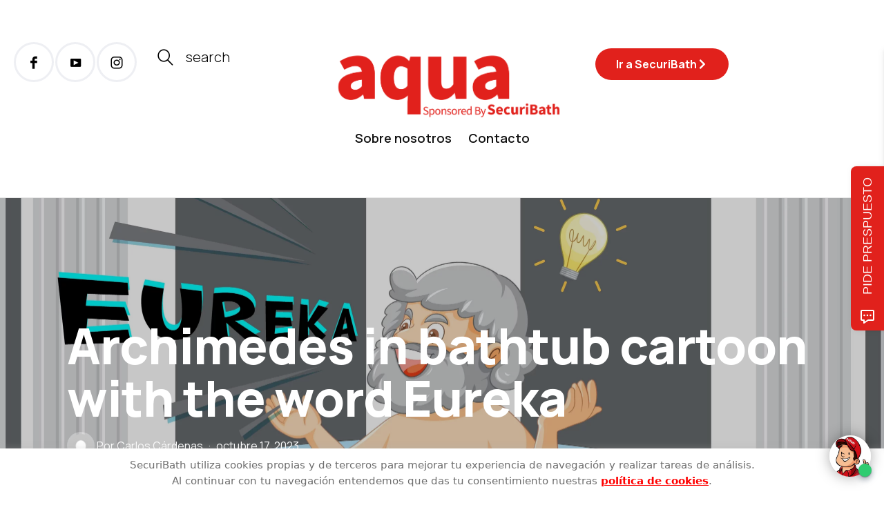

--- FILE ---
content_type: text/html; charset=UTF-8
request_url: https://blog.securibath.com/2023/10/19/sabias-que-una-de-las-mejores-ideas-surgio-durante-un-bano/archimedes-in-bathtub-cartoon-with-the-word-eureka/
body_size: 26544
content:
<!DOCTYPE html>
<html lang="es">
<head>
	<meta charset="UTF-8" />
	<meta http-equiv="X-UA-Compatible" content="IE=edge">
	<meta name="viewport" content="width=device-width, initial-scale=1">
	<link rel="profile" href="http://gmpg.org/xfn/11" />
	<meta name='robots' content='index, follow, max-image-preview:large, max-snippet:-1, max-video-preview:-1' />

<!-- Google Tag Manager for WordPress by gtm4wp.com -->
<script data-cfasync="false" data-pagespeed-no-defer>
	var gtm4wp_datalayer_name = "dataLayer";
	var dataLayer = dataLayer || [];
</script>
<!-- End Google Tag Manager for WordPress by gtm4wp.com -->
	<!-- This site is optimized with the Yoast SEO plugin v26.8 - https://yoast.com/product/yoast-seo-wordpress/ -->
	<title>Archimedes in bathtub cartoon with the word Eureka - SecuriBath Solutions S.L.</title>
	<link rel="canonical" href="https://blog.securibath.com/2023/10/19/sabias-que-una-de-las-mejores-ideas-surgio-durante-un-bano/archimedes-in-bathtub-cartoon-with-the-word-eureka/" />
	<meta property="og:locale" content="es_ES" />
	<meta property="og:type" content="article" />
	<meta property="og:title" content="Archimedes in bathtub cartoon with the word Eureka - SecuriBath Solutions S.L." />
	<meta property="og:description" content="Archimedes in bathtub cartoon with the word Eureka illustration" />
	<meta property="og:url" content="https://blog.securibath.com/2023/10/19/sabias-que-una-de-las-mejores-ideas-surgio-durante-un-bano/archimedes-in-bathtub-cartoon-with-the-word-eureka/" />
	<meta property="og:site_name" content="SecuriBath Solutions S.L." />
	<meta property="article:publisher" content="https://www.facebook.com/SecuriBath" />
	<meta property="article:modified_time" content="2023-10-17T12:45:59+00:00" />
	<meta property="og:image" content="https://blog.securibath.com/2023/10/19/sabias-que-una-de-las-mejores-ideas-surgio-durante-un-bano/archimedes-in-bathtub-cartoon-with-the-word-eureka" />
	<meta property="og:image:width" content="2560" />
	<meta property="og:image:height" content="2560" />
	<meta property="og:image:type" content="image/jpeg" />
	<meta name="twitter:card" content="summary_large_image" />
	<meta name="twitter:site" content="@securibath" />
	<script type="application/ld+json" class="yoast-schema-graph">{"@context":"https://schema.org","@graph":[{"@type":"WebPage","@id":"https://blog.securibath.com/2023/10/19/sabias-que-una-de-las-mejores-ideas-surgio-durante-un-bano/archimedes-in-bathtub-cartoon-with-the-word-eureka/","url":"https://blog.securibath.com/2023/10/19/sabias-que-una-de-las-mejores-ideas-surgio-durante-un-bano/archimedes-in-bathtub-cartoon-with-the-word-eureka/","name":"Archimedes in bathtub cartoon with the word Eureka - SecuriBath Solutions S.L.","isPartOf":{"@id":"https://blog.securibath.com/#website"},"primaryImageOfPage":{"@id":"https://blog.securibath.com/2023/10/19/sabias-que-una-de-las-mejores-ideas-surgio-durante-un-bano/archimedes-in-bathtub-cartoon-with-the-word-eureka/#primaryimage"},"image":{"@id":"https://blog.securibath.com/2023/10/19/sabias-que-una-de-las-mejores-ideas-surgio-durante-un-bano/archimedes-in-bathtub-cartoon-with-the-word-eureka/#primaryimage"},"thumbnailUrl":"https://blog.securibath.com/wp-content/uploads/2023/10/mfuz_f1a7_220124-scaled-scaled.webp","datePublished":"2023-10-17T12:43:39+00:00","dateModified":"2023-10-17T12:45:59+00:00","breadcrumb":{"@id":"https://blog.securibath.com/2023/10/19/sabias-que-una-de-las-mejores-ideas-surgio-durante-un-bano/archimedes-in-bathtub-cartoon-with-the-word-eureka/#breadcrumb"},"inLanguage":"es","potentialAction":[{"@type":"ReadAction","target":["https://blog.securibath.com/2023/10/19/sabias-que-una-de-las-mejores-ideas-surgio-durante-un-bano/archimedes-in-bathtub-cartoon-with-the-word-eureka/"]}]},{"@type":"ImageObject","inLanguage":"es","@id":"https://blog.securibath.com/2023/10/19/sabias-que-una-de-las-mejores-ideas-surgio-durante-un-bano/archimedes-in-bathtub-cartoon-with-the-word-eureka/#primaryimage","url":"https://blog.securibath.com/wp-content/uploads/2023/10/mfuz_f1a7_220124-scaled-scaled.webp","contentUrl":"https://blog.securibath.com/wp-content/uploads/2023/10/mfuz_f1a7_220124-scaled-scaled.webp","width":2560,"height":2560},{"@type":"BreadcrumbList","@id":"https://blog.securibath.com/2023/10/19/sabias-que-una-de-las-mejores-ideas-surgio-durante-un-bano/archimedes-in-bathtub-cartoon-with-the-word-eureka/#breadcrumb","itemListElement":[{"@type":"ListItem","position":1,"name":"Portada","item":"https://blog.securibath.com/"},{"@type":"ListItem","position":2,"name":" ¿Sabías que? una de las mejores ideas surgió durante un baño","item":"https://blog.securibath.com/2023/10/19/sabias-que-una-de-las-mejores-ideas-surgio-durante-un-bano/"},{"@type":"ListItem","position":3,"name":"Archimedes in bathtub cartoon with the word Eureka"}]},{"@type":"WebSite","@id":"https://blog.securibath.com/#website","url":"https://blog.securibath.com/","name":"Aqua - Securibath Blog","description":"Descubre las últimas tendencias sobre espacios de baño, platos de ducha, mamparas de baño y más...","publisher":{"@id":"https://blog.securibath.com/#organization"},"potentialAction":[{"@type":"SearchAction","target":{"@type":"EntryPoint","urlTemplate":"https://blog.securibath.com/?s={search_term_string}"},"query-input":{"@type":"PropertyValueSpecification","valueRequired":true,"valueName":"search_term_string"}}],"inLanguage":"es"},{"@type":"Organization","@id":"https://blog.securibath.com/#organization","name":"Aqua - Securibath Blog","url":"https://blog.securibath.com/","logo":{"@type":"ImageObject","inLanguage":"es","@id":"https://blog.securibath.com/#/schema/logo/image/","url":"https://blog.securibath.com/wp-content/uploads/2024/04/Logo-AQUA-blog_Logo-Aqua-rojo-blog.png","contentUrl":"https://blog.securibath.com/wp-content/uploads/2024/04/Logo-AQUA-blog_Logo-Aqua-rojo-blog.png","width":2954,"height":887,"caption":"Aqua - Securibath Blog"},"image":{"@id":"https://blog.securibath.com/#/schema/logo/image/"},"sameAs":["https://www.facebook.com/SecuriBath","https://x.com/securibath","https://www.linkedin.com/company/securibath-solutions-s-l-","https://www.pinterest.com/SecuriBath/","https://www.youtube.com/user/securibath"]}]}</script>
	<!-- / Yoast SEO plugin. -->


<link rel='dns-prefetch' href='//fonts.googleapis.com' />
<link rel='preconnect' href='https://fonts.gstatic.com' crossorigin />
<link rel="alternate" type="application/rss+xml" title="SecuriBath Solutions S.L. &raquo; Feed" href="https://blog.securibath.com/feed/" />
<link rel="alternate" title="oEmbed (JSON)" type="application/json+oembed" href="https://blog.securibath.com/wp-json/oembed/1.0/embed?url=https%3A%2F%2Fblog.securibath.com%2F2023%2F10%2F19%2Fsabias-que-una-de-las-mejores-ideas-surgio-durante-un-bano%2Farchimedes-in-bathtub-cartoon-with-the-word-eureka%2F" />
<link rel="alternate" title="oEmbed (XML)" type="text/xml+oembed" href="https://blog.securibath.com/wp-json/oembed/1.0/embed?url=https%3A%2F%2Fblog.securibath.com%2F2023%2F10%2F19%2Fsabias-que-una-de-las-mejores-ideas-surgio-durante-un-bano%2Farchimedes-in-bathtub-cartoon-with-the-word-eureka%2F&#038;format=xml" />
<style id='wp-img-auto-sizes-contain-inline-css' type='text/css'>
img:is([sizes=auto i],[sizes^="auto," i]){contain-intrinsic-size:3000px 1500px}
/*# sourceURL=wp-img-auto-sizes-contain-inline-css */
</style>
<link rel='stylesheet' id='wp-block-library-css' href='https://blog.securibath.com/wp-includes/css/dist/block-library/style.min.css' type='text/css' media='all' />
<style id='wp-block-library-theme-inline-css' type='text/css'>
.wp-block-audio :where(figcaption){color:#555;font-size:13px;text-align:center}.is-dark-theme .wp-block-audio :where(figcaption){color:#ffffffa6}.wp-block-audio{margin:0 0 1em}.wp-block-code{border:1px solid #ccc;border-radius:4px;font-family:Menlo,Consolas,monaco,monospace;padding:.8em 1em}.wp-block-embed :where(figcaption){color:#555;font-size:13px;text-align:center}.is-dark-theme .wp-block-embed :where(figcaption){color:#ffffffa6}.wp-block-embed{margin:0 0 1em}.blocks-gallery-caption{color:#555;font-size:13px;text-align:center}.is-dark-theme .blocks-gallery-caption{color:#ffffffa6}:root :where(.wp-block-image figcaption){color:#555;font-size:13px;text-align:center}.is-dark-theme :root :where(.wp-block-image figcaption){color:#ffffffa6}.wp-block-image{margin:0 0 1em}.wp-block-pullquote{border-bottom:4px solid;border-top:4px solid;color:currentColor;margin-bottom:1.75em}.wp-block-pullquote :where(cite),.wp-block-pullquote :where(footer),.wp-block-pullquote__citation{color:currentColor;font-size:.8125em;font-style:normal;text-transform:uppercase}.wp-block-quote{border-left:.25em solid;margin:0 0 1.75em;padding-left:1em}.wp-block-quote cite,.wp-block-quote footer{color:currentColor;font-size:.8125em;font-style:normal;position:relative}.wp-block-quote:where(.has-text-align-right){border-left:none;border-right:.25em solid;padding-left:0;padding-right:1em}.wp-block-quote:where(.has-text-align-center){border:none;padding-left:0}.wp-block-quote.is-large,.wp-block-quote.is-style-large,.wp-block-quote:where(.is-style-plain){border:none}.wp-block-search .wp-block-search__label{font-weight:700}.wp-block-search__button{border:1px solid #ccc;padding:.375em .625em}:where(.wp-block-group.has-background){padding:1.25em 2.375em}.wp-block-separator.has-css-opacity{opacity:.4}.wp-block-separator{border:none;border-bottom:2px solid;margin-left:auto;margin-right:auto}.wp-block-separator.has-alpha-channel-opacity{opacity:1}.wp-block-separator:not(.is-style-wide):not(.is-style-dots){width:100px}.wp-block-separator.has-background:not(.is-style-dots){border-bottom:none;height:1px}.wp-block-separator.has-background:not(.is-style-wide):not(.is-style-dots){height:2px}.wp-block-table{margin:0 0 1em}.wp-block-table td,.wp-block-table th{word-break:normal}.wp-block-table :where(figcaption){color:#555;font-size:13px;text-align:center}.is-dark-theme .wp-block-table :where(figcaption){color:#ffffffa6}.wp-block-video :where(figcaption){color:#555;font-size:13px;text-align:center}.is-dark-theme .wp-block-video :where(figcaption){color:#ffffffa6}.wp-block-video{margin:0 0 1em}:root :where(.wp-block-template-part.has-background){margin-bottom:0;margin-top:0;padding:1.25em 2.375em}
/*# sourceURL=/wp-includes/css/dist/block-library/theme.min.css */
</style>
<style id='classic-theme-styles-inline-css' type='text/css'>
/*! This file is auto-generated */
.wp-block-button__link{color:#fff;background-color:#32373c;border-radius:9999px;box-shadow:none;text-decoration:none;padding:calc(.667em + 2px) calc(1.333em + 2px);font-size:1.125em}.wp-block-file__button{background:#32373c;color:#fff;text-decoration:none}
/*# sourceURL=/wp-includes/css/classic-themes.min.css */
</style>
<style id='global-styles-inline-css' type='text/css'>
:root{--wp--preset--aspect-ratio--square: 1;--wp--preset--aspect-ratio--4-3: 4/3;--wp--preset--aspect-ratio--3-4: 3/4;--wp--preset--aspect-ratio--3-2: 3/2;--wp--preset--aspect-ratio--2-3: 2/3;--wp--preset--aspect-ratio--16-9: 16/9;--wp--preset--aspect-ratio--9-16: 9/16;--wp--preset--color--black: #000000;--wp--preset--color--cyan-bluish-gray: #abb8c3;--wp--preset--color--white: #ffffff;--wp--preset--color--pale-pink: #f78da7;--wp--preset--color--vivid-red: #cf2e2e;--wp--preset--color--luminous-vivid-orange: #ff6900;--wp--preset--color--luminous-vivid-amber: #fcb900;--wp--preset--color--light-green-cyan: #7bdcb5;--wp--preset--color--vivid-green-cyan: #00d084;--wp--preset--color--pale-cyan-blue: #8ed1fc;--wp--preset--color--vivid-cyan-blue: #0693e3;--wp--preset--color--vivid-purple: #9b51e0;--wp--preset--gradient--vivid-cyan-blue-to-vivid-purple: linear-gradient(135deg,rgb(6,147,227) 0%,rgb(155,81,224) 100%);--wp--preset--gradient--light-green-cyan-to-vivid-green-cyan: linear-gradient(135deg,rgb(122,220,180) 0%,rgb(0,208,130) 100%);--wp--preset--gradient--luminous-vivid-amber-to-luminous-vivid-orange: linear-gradient(135deg,rgb(252,185,0) 0%,rgb(255,105,0) 100%);--wp--preset--gradient--luminous-vivid-orange-to-vivid-red: linear-gradient(135deg,rgb(255,105,0) 0%,rgb(207,46,46) 100%);--wp--preset--gradient--very-light-gray-to-cyan-bluish-gray: linear-gradient(135deg,rgb(238,238,238) 0%,rgb(169,184,195) 100%);--wp--preset--gradient--cool-to-warm-spectrum: linear-gradient(135deg,rgb(74,234,220) 0%,rgb(151,120,209) 20%,rgb(207,42,186) 40%,rgb(238,44,130) 60%,rgb(251,105,98) 80%,rgb(254,248,76) 100%);--wp--preset--gradient--blush-light-purple: linear-gradient(135deg,rgb(255,206,236) 0%,rgb(152,150,240) 100%);--wp--preset--gradient--blush-bordeaux: linear-gradient(135deg,rgb(254,205,165) 0%,rgb(254,45,45) 50%,rgb(107,0,62) 100%);--wp--preset--gradient--luminous-dusk: linear-gradient(135deg,rgb(255,203,112) 0%,rgb(199,81,192) 50%,rgb(65,88,208) 100%);--wp--preset--gradient--pale-ocean: linear-gradient(135deg,rgb(255,245,203) 0%,rgb(182,227,212) 50%,rgb(51,167,181) 100%);--wp--preset--gradient--electric-grass: linear-gradient(135deg,rgb(202,248,128) 0%,rgb(113,206,126) 100%);--wp--preset--gradient--midnight: linear-gradient(135deg,rgb(2,3,129) 0%,rgb(40,116,252) 100%);--wp--preset--font-size--small: 13px;--wp--preset--font-size--medium: 20px;--wp--preset--font-size--large: 36px;--wp--preset--font-size--x-large: 42px;--wp--preset--spacing--20: 0.44rem;--wp--preset--spacing--30: 0.67rem;--wp--preset--spacing--40: 1rem;--wp--preset--spacing--50: 1.5rem;--wp--preset--spacing--60: 2.25rem;--wp--preset--spacing--70: 3.38rem;--wp--preset--spacing--80: 5.06rem;--wp--preset--shadow--natural: 6px 6px 9px rgba(0, 0, 0, 0.2);--wp--preset--shadow--deep: 12px 12px 50px rgba(0, 0, 0, 0.4);--wp--preset--shadow--sharp: 6px 6px 0px rgba(0, 0, 0, 0.2);--wp--preset--shadow--outlined: 6px 6px 0px -3px rgb(255, 255, 255), 6px 6px rgb(0, 0, 0);--wp--preset--shadow--crisp: 6px 6px 0px rgb(0, 0, 0);}:where(.is-layout-flex){gap: 0.5em;}:where(.is-layout-grid){gap: 0.5em;}body .is-layout-flex{display: flex;}.is-layout-flex{flex-wrap: wrap;align-items: center;}.is-layout-flex > :is(*, div){margin: 0;}body .is-layout-grid{display: grid;}.is-layout-grid > :is(*, div){margin: 0;}:where(.wp-block-columns.is-layout-flex){gap: 2em;}:where(.wp-block-columns.is-layout-grid){gap: 2em;}:where(.wp-block-post-template.is-layout-flex){gap: 1.25em;}:where(.wp-block-post-template.is-layout-grid){gap: 1.25em;}.has-black-color{color: var(--wp--preset--color--black) !important;}.has-cyan-bluish-gray-color{color: var(--wp--preset--color--cyan-bluish-gray) !important;}.has-white-color{color: var(--wp--preset--color--white) !important;}.has-pale-pink-color{color: var(--wp--preset--color--pale-pink) !important;}.has-vivid-red-color{color: var(--wp--preset--color--vivid-red) !important;}.has-luminous-vivid-orange-color{color: var(--wp--preset--color--luminous-vivid-orange) !important;}.has-luminous-vivid-amber-color{color: var(--wp--preset--color--luminous-vivid-amber) !important;}.has-light-green-cyan-color{color: var(--wp--preset--color--light-green-cyan) !important;}.has-vivid-green-cyan-color{color: var(--wp--preset--color--vivid-green-cyan) !important;}.has-pale-cyan-blue-color{color: var(--wp--preset--color--pale-cyan-blue) !important;}.has-vivid-cyan-blue-color{color: var(--wp--preset--color--vivid-cyan-blue) !important;}.has-vivid-purple-color{color: var(--wp--preset--color--vivid-purple) !important;}.has-black-background-color{background-color: var(--wp--preset--color--black) !important;}.has-cyan-bluish-gray-background-color{background-color: var(--wp--preset--color--cyan-bluish-gray) !important;}.has-white-background-color{background-color: var(--wp--preset--color--white) !important;}.has-pale-pink-background-color{background-color: var(--wp--preset--color--pale-pink) !important;}.has-vivid-red-background-color{background-color: var(--wp--preset--color--vivid-red) !important;}.has-luminous-vivid-orange-background-color{background-color: var(--wp--preset--color--luminous-vivid-orange) !important;}.has-luminous-vivid-amber-background-color{background-color: var(--wp--preset--color--luminous-vivid-amber) !important;}.has-light-green-cyan-background-color{background-color: var(--wp--preset--color--light-green-cyan) !important;}.has-vivid-green-cyan-background-color{background-color: var(--wp--preset--color--vivid-green-cyan) !important;}.has-pale-cyan-blue-background-color{background-color: var(--wp--preset--color--pale-cyan-blue) !important;}.has-vivid-cyan-blue-background-color{background-color: var(--wp--preset--color--vivid-cyan-blue) !important;}.has-vivid-purple-background-color{background-color: var(--wp--preset--color--vivid-purple) !important;}.has-black-border-color{border-color: var(--wp--preset--color--black) !important;}.has-cyan-bluish-gray-border-color{border-color: var(--wp--preset--color--cyan-bluish-gray) !important;}.has-white-border-color{border-color: var(--wp--preset--color--white) !important;}.has-pale-pink-border-color{border-color: var(--wp--preset--color--pale-pink) !important;}.has-vivid-red-border-color{border-color: var(--wp--preset--color--vivid-red) !important;}.has-luminous-vivid-orange-border-color{border-color: var(--wp--preset--color--luminous-vivid-orange) !important;}.has-luminous-vivid-amber-border-color{border-color: var(--wp--preset--color--luminous-vivid-amber) !important;}.has-light-green-cyan-border-color{border-color: var(--wp--preset--color--light-green-cyan) !important;}.has-vivid-green-cyan-border-color{border-color: var(--wp--preset--color--vivid-green-cyan) !important;}.has-pale-cyan-blue-border-color{border-color: var(--wp--preset--color--pale-cyan-blue) !important;}.has-vivid-cyan-blue-border-color{border-color: var(--wp--preset--color--vivid-cyan-blue) !important;}.has-vivid-purple-border-color{border-color: var(--wp--preset--color--vivid-purple) !important;}.has-vivid-cyan-blue-to-vivid-purple-gradient-background{background: var(--wp--preset--gradient--vivid-cyan-blue-to-vivid-purple) !important;}.has-light-green-cyan-to-vivid-green-cyan-gradient-background{background: var(--wp--preset--gradient--light-green-cyan-to-vivid-green-cyan) !important;}.has-luminous-vivid-amber-to-luminous-vivid-orange-gradient-background{background: var(--wp--preset--gradient--luminous-vivid-amber-to-luminous-vivid-orange) !important;}.has-luminous-vivid-orange-to-vivid-red-gradient-background{background: var(--wp--preset--gradient--luminous-vivid-orange-to-vivid-red) !important;}.has-very-light-gray-to-cyan-bluish-gray-gradient-background{background: var(--wp--preset--gradient--very-light-gray-to-cyan-bluish-gray) !important;}.has-cool-to-warm-spectrum-gradient-background{background: var(--wp--preset--gradient--cool-to-warm-spectrum) !important;}.has-blush-light-purple-gradient-background{background: var(--wp--preset--gradient--blush-light-purple) !important;}.has-blush-bordeaux-gradient-background{background: var(--wp--preset--gradient--blush-bordeaux) !important;}.has-luminous-dusk-gradient-background{background: var(--wp--preset--gradient--luminous-dusk) !important;}.has-pale-ocean-gradient-background{background: var(--wp--preset--gradient--pale-ocean) !important;}.has-electric-grass-gradient-background{background: var(--wp--preset--gradient--electric-grass) !important;}.has-midnight-gradient-background{background: var(--wp--preset--gradient--midnight) !important;}.has-small-font-size{font-size: var(--wp--preset--font-size--small) !important;}.has-medium-font-size{font-size: var(--wp--preset--font-size--medium) !important;}.has-large-font-size{font-size: var(--wp--preset--font-size--large) !important;}.has-x-large-font-size{font-size: var(--wp--preset--font-size--x-large) !important;}
:where(.wp-block-post-template.is-layout-flex){gap: 1.25em;}:where(.wp-block-post-template.is-layout-grid){gap: 1.25em;}
:where(.wp-block-term-template.is-layout-flex){gap: 1.25em;}:where(.wp-block-term-template.is-layout-grid){gap: 1.25em;}
:where(.wp-block-columns.is-layout-flex){gap: 2em;}:where(.wp-block-columns.is-layout-grid){gap: 2em;}
:root :where(.wp-block-pullquote){font-size: 1.5em;line-height: 1.6;}
/*# sourceURL=global-styles-inline-css */
</style>
<link rel='stylesheet' id='contact-form-7-css' href='https://blog.securibath.com/wp-content/plugins/contact-form-7/includes/css/styles.css' type='text/css' media='all' />
<link rel='stylesheet' id='cookie-law-info-css' href='https://blog.securibath.com/wp-content/plugins/cookie-law-info/legacy/public/css/cookie-law-info-public.css' type='text/css' media='all' />
<link rel='stylesheet' id='cookie-law-info-gdpr-css' href='https://blog.securibath.com/wp-content/plugins/cookie-law-info/legacy/public/css/cookie-law-info-gdpr.css' type='text/css' media='all' />
<link rel='stylesheet' id='social_comments-css' href='https://blog.securibath.com/wp-content/plugins/social/assets/comments.css' type='text/css' media='screen' />
<link rel='stylesheet' id='buzzblogpro-bootstrap-css' href='https://blog.securibath.com/wp-content/themes/buzzblogpro/bootstrap/css/bootstrap.min.css' type='text/css' media='all' />
<link rel='stylesheet' id='buzzblogpro-style-css' href='https://blog.securibath.com/wp-content/themes/buzzblogpro/style.css' type='text/css' media='all' />
<style id='buzzblogpro-style-inline-css' type='text/css'>
@media(min-width:992px){h1.post-title{font-size:72px;line-height:76px;letter-spacing:-1px;}h1{letter-spacing:0px;}h2{letter-spacing:-0.4px;}h3{letter-spacing:0px;}h4{letter-spacing:0px;}h5{letter-spacing:0px;}h6{letter-spacing:0px;}.title-section h1{font-size:82px;line-height:82px;letter-spacing:-1px;}.title-section h2,.title-section span{font-size:40px;line-height:48px;letter-spacing:0px;}h2.post-subtitle{font-size:18px;line-height:22px;}.single h2.post-subtitle{font-size:28px;line-height:32px;letter-spacing:0px;}.excerpt,.excerpt p{font-size:20px;line-height:32px;letter-spacing:0px;}blockquote,.excerpt blockquote p,.wp-block-quote{font-size:43px;line-height:48px;letter-spacing:0px;}.meta-space-top,.meta-space-top span,.meta-space-top span a,.meta-space-top a{font-size:16px;line-height:18px;letter-spacing:0px;}.post .post_category a{font-size:12px;line-height:14px;letter-spacing:0px;}.viewpost-button .button{font-size:15px;line-height:15px;letter-spacing:0px;}.primary-menu > li > a,.mobile-top-panel a{font-size:18px;line-height:10px;letter-spacing:0px;}span.sub{font-size:10px;line-height:10px;letter-spacing:0px;}.primary-menu li ul li:not(.buzzblogpro-widget-menu) a,.primary-menu .has-mega-column:not(.elementor-megamenu):not(.widget-in-menu) > .sub-menu a,.primary-menu .mega-menu-posts .post a:not(.reviewscore),.buzzblogpro-widget-menu .form-control{font-size:18px;line-height:18px;letter-spacing:0px;}.primary-menu .has-mega-column > .sub-menu > .columns-sub-item > a,.primary-menu .buzzblogpro-mc-form h4{font-size:13px;line-height:20px;letter-spacing:0px;}.main-holder, .buzzblogpro-cookie-banner-wrap, .mfp-wrap, .social_label, .sidepanel{font-size:20px;line-height:32px;letter-spacing:0px;}.list-post .list-post-container:not(.special-post) h2.post-title a, .list-post .list-post-container:not(.special-post) h2.post-title{font-size:48px;line-height:52px;letter-spacing:-1px;}.post-header h2 a, h2.post-title{font-size:52px;line-height:56px;letter-spacing:-1px;}.category-filter a{font-size:26px;line-height:26px;letter-spacing:-1px;}.menu-mobile ul li a{font-size:33px;line-height:36px;letter-spacing:-1px;}.menu-mobile ul ul li a{font-size:22px;line-height:22px;}#top-menu a{font-size:10px;letter-spacing:1px;}.top-full,.top-left,.top-right,.top-full .widget_search input[type="text"],.top-left .widget_search input[type="text"],.top-left .widget_search input[type="text"],.mobile-top-panel{font-size:10px;letter-spacing:0px;}.top-container-full .top-left,.top-container-full .top-right,.top-container-full .top-left .widget_search input[type="text"],.top-container-full .top-right .widget_search input[type="text"],.top-container-full .top-left a,.top-container-full .top-right a{font-size:10px;letter-spacing:0px;}.accordion-button,.wp-element-button,button.btn,.input[type="button"],input[type="reset"],input[type="submit"],a.btn,a.slideshow-btn,.button,.woocommerce:where(body:not(.woocommerce-block-theme-has-button-styles)) #respond input#submit, .woocommerce:where(body:not(.woocommerce-block-theme-has-button-styles)) a.button, .woocommerce:where(body:not(.woocommerce-block-theme-has-button-styles)) button.button, .woocommerce:where(body:not(.woocommerce-block-theme-has-button-styles)) input.button, :where(body:not(.woocommerce-block-theme-has-button-styles)) .woocommerce #respond input#submit, :where(body:not(.woocommerce-block-theme-has-button-styles)) .woocommerce a.button, :where(body:not(.woocommerce-block-theme-has-button-styles)) .woocommerce button.button, :where(body:not(.woocommerce-block-theme-has-button-styles)) .woocommerce input.button{font-size:14px;line-height:18px;letter-spacing:1px;}.logo_h__txt,.logo_link{font-size:40px;line-height:40px;letter-spacing:0px;}.mobile-top-panel .mobile_logo_txt a,.mobile-top-panel h1.mobile_logo_txt{font-size:16px;line-height:16px;letter-spacing:0px;}.logo_tagline{font-size:10px;line-height:10px;letter-spacing:6px;}.grid .grid-item:not(.special-post) .post-header h2 a,.grid .grid-item:not(.special-post) h2.post-title,.grid-item:not(.special-post) .post-header h2 a,.grid-item:not(.special-post) h2.post-title,.post-grid-block h2.grid-post-title a,.post-grid-block h2.grid-post-title{font-size:30px;line-height:32px;letter-spacing:-0.5px;}.zigazg h2.post-title a,.zigazg h2.post-title{font-size:30px;line-height:36px;letter-spacing:0px;}.metro-post h2{font-size:30px;line-height:32px;letter-spacing:0px;}.carousel-wrap h2{font-size:16px;line-height:22px;letter-spacing:0px;}.trending-posts h6.trending-title{font-size:16px;line-height:22px;letter-spacing:0px;}.shareon,.shareon-vertical{font-size:12px;line-height:12px;letter-spacing:0px;}.meta-container .share-buttons a{font-size:22px;line-height:22px;}h3.gall-title{font-size:21px;line-height:26px;letter-spacing:0px;}.gallery-meta-line,.gallery-meta-line h4{font-size:16px;line-height:20px;letter-spacing:0px;}.widget .widget-content{}.widget-content h4.subtitle,.widget-content h4.subtitle a,.sidebar .instagram_footer_heading h4 span,.elementor-widget-container h5{font-size:10px;line-height:24px;letter-spacing:0px;}.post-list_h h4 a,.post-list_h h4{font-size:16px;line-height:20px;letter-spacing:0px;}.widget-content h4 a.see-all{font-size:13px;line-height:24px;letter-spacing:0px;}.nav.footer-nav a{font-size:12px;line-height:22px;letter-spacing:0px;}.comments-title, #reply-title, .pings-title, .comments-h{font-size:30px;line-height:33px;letter-spacing:-1px;}}h1.post-title{font-family:Manrope;font-weight:800;text-align:left;text-transform:none;color:var(--clr-text,#000000);font-display:swap;}h1{font-family:Manrope;font-weight:400;text-align:left;text-transform:none;color:var(--clr-text,#222222);font-display:swap;}h2{font-family:Manrope;font-weight:800;text-align:inherit;text-transform:none;color:var(--clr-text,#222222);font-display:swap;}h3{font-family:Manrope;font-weight:400;text-align:inherit;text-transform:none;color:var(--clr-text,#222222);font-display:swap;}h4{font-family:Manrope;font-weight:400;text-align:inherit;text-transform:none;color:var(--clr-text,#222222);font-display:swap;}h5{font-family:Manrope;font-weight:400;text-align:inherit;text-transform:none;color:var(--clr-text,#222222);font-display:swap;}h6{font-family:Manrope;font-weight:400;text-align:inherit;text-transform:none;color:var(--clr-text,#222222);font-display:swap;}.title-section h1{font-family:Manrope;font-weight:800;text-align:left;color:var(--clr-text,#000000);font-display:swap;}.title-section h2,.title-section span{font-family:Manrope;font-weight:200;text-transform:inherit;color:var(--clr-text,#444444);font-display:swap;}h2.post-subtitle{font-family:Manrope;font-weight:300;text-transform:inherit;color:var(--clr-text,#999999);font-display:swap;}.single h2.post-subtitle{font-family:Manrope;font-weight:300;text-transform:inherit;color:var(--clr-text,#999999);font-display:swap;}.excerpt,.excerpt p{font-family:Manrope;font-weight:300;text-align:left;text-transform:none;color:var(--clr-text,#444444);font-display:swap;}blockquote,.excerpt blockquote p,.wp-block-quote{font-family:Manrope;font-weight:600;text-align:center;text-transform:none;color:var(--clr-text,#020202);font-display:swap;}.meta-space-top,.meta-space-top span,.meta-space-top span a,.meta-space-top a{font-family:Manrope;font-weight:400;text-transform:none;color:var(--clr-text,#444444);font-display:swap;}.post .post_category a{font-family:Manrope;font-weight:500;text-transform:uppercase;color:var(--clr-text,#444444);font-display:swap;}.viewpost-button .button{font-family:Manrope;font-weight:600;text-transform:none;font-display:swap;}.primary-menu > li > a,.mobile-top-panel a{font-family:Manrope;font-weight:600;text-transform:none;color:var(--clr-text,#111111);font-display:swap;}span.sub{font-family:Manrope;font-weight:400;font-style:italic;text-align:center;text-transform:none;color:var(--clr-text,#cccccc);font-display:swap;}.primary-menu li ul li:not(.buzzblogpro-widget-menu) a,.primary-menu .has-mega-column:not(.elementor-megamenu):not(.widget-in-menu) > .sub-menu a,.primary-menu .mega-menu-posts .post a:not(.reviewscore),.buzzblogpro-widget-menu .form-control{font-family:Manrope;font-weight:600;text-align:left;text-transform:none;color:var(--clr-text,#000000);font-display:swap;}.primary-menu .has-mega-column > .sub-menu > .columns-sub-item > a,.primary-menu .buzzblogpro-mc-form h4{color:var(--clr-text,#000000);font-display:swap;}.main-holder, .buzzblogpro-cookie-banner-wrap, .mfp-wrap, .social_label, .sidepanel{font-family:Manrope;font-weight:300;text-align:left;color:var(--clr-text,#444444);font-display:swap;}.list-post .list-post-container:not(.special-post) h2.post-title a, .list-post .list-post-container:not(.special-post) h2.post-title{font-family:Manrope;font-weight:700;text-align:left;text-transform:none;color:var(--clr-text,#000000);font-display:swap;}.post-header h2 a, h2.post-title{font-family:Manrope;font-weight:700;text-align:left;text-transform:none;color:var(--clr-text,#000000);font-display:swap;}.category-filter a{font-family:Manrope;font-weight:700;text-transform:none;color:var(--clr-text,#222);font-display:swap;}.menu-mobile ul li a{font-family:Manrope;font-weight:800;text-transform:none;color:var(--clr-text,#020202);font-display:swap;}.menu-mobile ul ul li a{font-display:swap;}#top-menu a{font-family:Manrope;font-weight:400;text-transform:uppercase;font-display:swap;}.top-full,.top-left,.top-right,.top-full .widget_search input[type="text"],.top-left .widget_search input[type="text"],.top-left .widget_search input[type="text"],.mobile-top-panel{font-family:Manrope;font-weight:400;text-transform:uppercase;color:var(--clr-text,#dddddd);font-display:swap;}.top-container-full .top-left,.top-container-full .top-right,.top-container-full .top-left .widget_search input[type="text"],.top-container-full .top-right .widget_search input[type="text"],.top-container-full .top-left a,.top-container-full .top-right a{font-family:Manrope;font-weight:400;text-transform:uppercase;color:var(--clr-text,#dddddd);font-display:swap;}.accordion-button,.wp-element-button,button.btn,.input[type="button"],input[type="reset"],input[type="submit"],a.btn,a.slideshow-btn,.button,.woocommerce:where(body:not(.woocommerce-block-theme-has-button-styles)) #respond input#submit, .woocommerce:where(body:not(.woocommerce-block-theme-has-button-styles)) a.button, .woocommerce:where(body:not(.woocommerce-block-theme-has-button-styles)) button.button, .woocommerce:where(body:not(.woocommerce-block-theme-has-button-styles)) input.button, :where(body:not(.woocommerce-block-theme-has-button-styles)) .woocommerce #respond input#submit, :where(body:not(.woocommerce-block-theme-has-button-styles)) .woocommerce a.button, :where(body:not(.woocommerce-block-theme-has-button-styles)) .woocommerce button.button, :where(body:not(.woocommerce-block-theme-has-button-styles)) .woocommerce input.button{font-family:Manrope;font-weight:600;text-transform:uppercase;font-display:swap;}.logo_h__txt,.logo_link{font-family:Manrope;font-weight:400;text-align:center;color:var(--clr-text,#000000);font-display:swap;}.mobile-top-panel .mobile_logo_txt a,.mobile-top-panel h1.mobile_logo_txt{font-family:Manrope;font-weight:400;text-align:center;color:var(--clr-text,#000000);font-display:swap;}.logo_tagline{font-family:Manrope;font-weight:400;text-align:center;text-transform:uppercase;color:var(--clr-text,#000000);font-display:swap;}.grid .grid-item:not(.special-post) .post-header h2 a,.grid .grid-item:not(.special-post) h2.post-title,.grid-item:not(.special-post) .post-header h2 a,.grid-item:not(.special-post) h2.post-title,.post-grid-block h2.grid-post-title a,.post-grid-block h2.grid-post-title{font-family:Manrope;font-weight:800;text-align:left;text-transform:none;color:var(--clr-text,#000000);font-display:swap;}.zigazg h2.post-title a,.zigazg h2.post-title{font-family:Manrope;font-weight:400;text-align:center;text-transform:none;color:var(--clr-text,#000000);font-display:swap;}.metro-post h2{font-family:Manrope;font-weight:400;text-align:left;text-transform:none;font-display:swap;}.carousel-wrap h2{font-family:Manrope;font-weight:400;text-align:center;text-transform:none;color:var(--clr-text,#000000);font-display:swap;}.trending-posts h6.trending-title{font-family:Manrope;font-weight:400;text-align:center;text-transform:none;color:var(--clr-text,#000000);font-display:swap;}.shareon,.shareon-vertical{font-family:Manrope;font-weight:800;text-transform:uppercase;color:var(--clr-text,#212121);font-display:swap;}.meta-container .share-buttons a{font-display:swap;}h3.gall-title{font-family:Manrope;font-style:400;text-align:center;text-transform:none;color:var(--clr-text,#000000);font-display:swap;}.gallery-meta-line,.gallery-meta-line h4{font-family:Manrope;font-style:400;text-transform:uppercase;color:var(--clr-text,#000000);font-display:swap;}.widget .widget-content{font-family:Manrope;font-weight:400;font-display:swap;}.widget-content h4.subtitle,.widget-content h4.subtitle a,.sidebar .instagram_footer_heading h4 span,.elementor-widget-container h5{font-family:Manrope;font-weight:400;text-align:center;text-transform:uppercase;color:var(--clr-text,#000000);font-display:swap;}.post-list_h h4 a,.post-list_h h4{font-family:Manrope;font-weight:400;text-align:center;text-transform:none;color:var(--clr-text,#000000);font-display:swap;}.widget-content h4 a.see-all{font-family:Manrope;font-weight:400;text-align:center;font-display:swap;}.nav.footer-nav a{font-family:Manrope;font-weight:400;color:var(--clr-text,#000000);font-display:swap;}.comments-title, #reply-title, .pings-title, .comments-h{font-family:Manrope;font-weight:700;text-align:center;text-transform:none;color:var(--clr-text,#000000);font-display:swap;}@media (min-width: 1400px) {.search .container.title-container,.search .container.breadcrumbs-container, .container.blog-container,.blog .container.title-container,.post-header,.blog .container.breadcrumbs-container {max-width: 1600px;}}@media (min-width: 1400px) {.container.blog-category-container,.archive:not(.tax-gallery-categories) .container.breadcrumbs-container,.archive .container.title-container,.archive:not(.tax-gallery-categories) #categorymenu .container {max-width: 1600px;}}@media (min-width: 1400px) {.widgets-container,.archive.woocommerce:not(.tax-gallery-categories) .container.breadcrumbs-container,.container.breadcrumbs-container,.single .layout5 .single-header,.single .layout9 .single-header,.container,.page .title-section, .single .content-holder .single-title-section,.container .wp-block-group__inner-container{max-width: 1600px;}.fullwidth-widget .form-inline,.single .audio-wrap {max-width: 1600px;}}@media(min-width:992px){.middle-boxed .owl-slide .cover-wrapper, .middle .owl-slide .cover-wrapper, .bottom .owl-slide .cover-wrapper, .normal-slideshow .cover-wrapper {height: 600px!important;}.carousel-wrap.top-slideshow {min-height: 600px;}}@media only screen and (min-width:768px) and (max-width:991px) {.middle-boxed .owl-slide .cover-wrapper, .middle .owl-slide .cover-wrapper, .bottom .owl-slide .cover-wrapper, .normal-slideshow .cover-wrapper {height: 600px!important;}}@media(max-width:767px){.middle-boxed .owl-slide .cover-wrapper, .middle .owl-slide .cover-wrapper, .bottom .owl-slide .cover-wrapper, .normal-slideshow .cover-wrapper {height: 600px!important;}}.primary-menu ul li:not(.buzzblogpro-widget-menu) > ul {top:-15px;}@media(min-width:992px){#categorymenu {margin-top:0;margin-bottom:30px;}}.standard-post-container.sticky {margin-bottom:40px;}@media(min-width:992px){ .single .single-header,.page .page-header { padding-top:60px; padding-bottom:60px; }.sidebar .widget .widget-content, .wpb_widgetised_column .widget { padding-bottom:20px; }body:not(.single) .list-post .post__holder .post_content,.list-post .under-posts-widget { padding-top:40px; padding-right:40px; padding-bottom:48px; padding-left:40px; }.list-post .section-inner { padding-right:40px; padding-left:40px; }.standard-post .post-header { padding-top:40px; padding-bottom:20px; }.grid .grid-block article:not(.standard-post),.grid-block article:not(.standard-post),.zoom-gallery .post-header { padding-top:30px; }.zigazg .section-inner { padding-right:40px; padding-left:40px; }.post__holder .meta-container .hs-icon, .list-post-container .hs-icon, .masonry-posts .hs-icon { padding-right:10px; padding-left:10px; }.primary-menu ul a, .navbar-fixed-top .primary-menu ul a { padding-top:14px; padding-right:0.1px; padding-bottom:14px; padding-left:0.1px; }.viewpost-button a.button, .primary-menu li ul .buzzblogpro-widget-menu .viewpost-button a.button { padding-top:22px; padding-right:32px; padding-bottom:22px; padding-left:32px; }#ajax-load-more-posts { padding-top:22px; padding-right:32px; padding-bottom:22px; padding-left:32px; } }.logo img {width:220px;}.split-menu .header .logo {max-width:220px;}.navbar-fixed .logo img {width:px;}.split-menu .header .navbar-fixed .logo {max-width:px;}.footer-logo .logo img {width:605px;}#primary {border-top-color:#EEEEEE}#primary {border-bottom-color:#EDEDED}#primary {border-top-width:0px;}#primary {border-bottom-width:4px;}.animated-border-effect.animated-bottom-line .primary-menu > li > a:before {height:4px;bottom:-4px;}.single .single-header .meta-space-top .vcard,.single .single-header .meta-space-top, .single .single-header .meta-space-top a, .single h2.post-subtitle { justify-content:left; text-align:left;}.title-section,title-section h2,.title-section span,.cat-des-wrap,.category-filter { justify-content:left; align-items:left; text-align:left;}.zoom-gallery .meta-space-top { justify-content:center; text-align:center;}.bigletter:before { font-family:"Manrope";}@media(max-width:991px){.mobile-top-panel .mobile_logo_txt a,.mobile-top-panel h1.mobile_logo_txt { font-size:16px;}}.lowestfooter {border-top-color:#FFFFFF}.header-overlay {background:rgba(255,255,255,0.6)}.parallax-image:before {background:rgba(0,0,0,0.22)}.owl-slide .cover-wrapper.slide-sub-item-large {border-right-color: #ffffff;}.owl-slide .cover-wrapper.slide-sub-item-small.middle {border-bottom-color: #ffffff;}.owl-slide .cover-wrapper.slide-sub-item-small.last {border-top-color: #ffffff;}.top-slideshow .cover:before {background: } .top-slideshow .cover:before{opacity: .01;}body { background-color:var(--clr-background,#ffffff);}.title-section { padding: 0px 0 30px 0;} .st-menu-container .social {justify-content: left;} .st-menu .social__list a { font-size: 1.4rem;padding: 7px; }.post_category:after, .hs_aboutme_text span, .slide-category span, .widget-content h4.subtitle span, .nav-tabs > li.active > a, .nav-tabs > li.active > a:hover, .nav-tabs > li.active > a:focus, .title-section span, .heading-entrance span {border-top-color:#e1211c}.mailchimp-alert, .consent-check input[type="checkbox"]:checked + label::before {background:#e1211c}.error404-holder_num, .twitter-list i {color:#e1211c}.icon-menu .icon-menu-count, .audioplayer-bar-played, .audioplayer-volume-adjust div div, #back-top a:hover span, .owl-carousel .owl-dots .owl-dot.active span, .owl-carousel .owl-dots .owl-dot:hover span, .link-image a .link-wrapper, .widget_calendar tbody a, .text-highlight, div.jp-play-bar, div.jp-volume-bar-value, .progress .bar, .buzzblogpro-cart .badge, .mobile-shopping-cart .badge {background:#e1211c}.owl-carousel .owl-dots .owl-dot span,.owl-carousel .owl-dots .owl-dot.active span::after {border-color: #e1211c}.hs_recent_popular_tab_widget_content .tab_title.selected a, .search-option-tab li:hover a,.search-option-tab li.active a {border-bottom: 1px solid #e1211c}.consent-check input[type="checkbox"]:checked + label::before, .consent-check label::before {border: 1px solid #e1211c}.related-posts_h { color: }.shareon::before, .shareon::after, .shop-the-post::before, .shop-the-post::after, .comments-h span::before, .comments-h span::after, .related-posts_h span::before, .related-posts_h span::after,body:not(.author) .author-socials { border-color: rgba(238,238,238,1)}.hercules-likes:before { color: #000000}.hercules-likes:hover:before, .hercules-likes.active:before { color: #e1211c}.primary-menu .mega-menu-posts .post a:hover,.primary-menu ul li:not(.buzzblogpro-widget-menu):hover > a, .primary-menu .has-mega-column:not(.elementor-megamenu):not(.widget-in-menu) > .sub-menu a:hover, .primary-menu .has-mega-column > .sub-menu > .columns-sub-item > a:hover, .primary-menu li ul li.active-link:not(.buzzblogpro-widget-menu) a { color:#9b9b9b}.primary-menu ul li.current-menu-item:not(.buzzblogpro-widget-menu) > a, .primary-menu .has-mega-column:not(.widget-in-menu) > .sub-menu .current-menu-item > a { color:#9b9b9b}.menu-mobile ul li.current-menu-item > a, .menu-mobile ul li.current-menu-ancestor > a { color:#e1211c}.primary-menu > li > a:hover, .primary-menu > li.current-menu-item > a, .primary-menu > li.current-menu-ancestor > a, .primary-menu li:hover > a { color:#e1211c}.primary-menu > li.current-menu-item > a, .primary-menu > li.current-menu-ancestor > a { color:#e1211c}.primary-menu > li > a {background:transparent;}.primary-menu > li > a:hover, .primary-menu > li.current-menu-item > a, .primary-menu > li.current-menu-ancestor > a, .primary-menu > li:hover > a { background:transparent;}.primary-menu > li.current-menu-item > a, .primary-menu > li.current-menu-ancestor > a { background:transparent;}.widget-in-menu .grid .grid-item .post-header h2 a, .widget-in-menu .grid .grid-item h2.post-title, .widget-in-menu .post-grid-block h2.grid-post-title a, .widget-in-menu .post-grid-block h2.grid-post-title { color:#000000}.animated-border-effect .primary-menu > li > a:before {background: #E1211C;}.primary-menu .has-sub-menu:not(.no-sub-menu) .mega-menu-posts, .megamenu-submenu-left .primary-menu .has-sub-menu:not(.no-sub-menu) .mega-menu-posts, .primary-menu ul li:not(.buzzblogpro-widget-menu) a, .primary-menu .has-mega-sub-menu .mega-sub-menu ul, .primary-menu .has-mega-column > .sub-menu > .columns-sub-item > a, #cart-wrap {border-color:transparent}#top-menu ul {background:rgba(249,249,249,1)}#top-menu ul a, #top-menu .current_page_item ul a, #top-menu ul .current_page_item a, #top-menu .current-menu-item ul a, #top-menu ul .current-menu-item a, #top-menu li:hover > ul a {border-color:#FFFFFF}.top-border {background:#000000}.modern-layout .meta-space-top a, .modern-layout .meta-space-top, .post .modern-layout .post_category a, .modern-layout .meta-space-top, .parallax-image .category-box span, .parallax-image .cat-des, .parallax-image .title-section h2, .modern-layout .title-section h2, .modern-layout h2.post-subtitle {color:#ffffff}.grid-item:not(.special-post) .overlay-mode .post-header h2 a,.overlay-mode .post-header h2 a, .overlay-mode h2.post-title,.modern-layout h1.post-title, .parallax-image .title-section h1,.woocommerce .parallax-image-wrap .woocommerce-breadcrumb,.woocommerce .parallax-image-wrap .woocommerce-breadcrumb a {color:#ffffff}.logged-in-as,.comment-body {color:}.comment-respond a,.logged-in-as a,.comment-body a {color:}.comment-respond a:hover,.logged-in-as a:hover,.comment-body a:hover {color:}.comments-h span::before, .comments-h span::after {border-color:}.category-filter a:hover,.category-filter .current-cat a { color: #e07672}.ribbon-featured {color:#000000}.ribbon-featured {background:#f9f9f9}.wp-element-button,.but-cart,.single_add_to_cart_button,.button,body.woocommerce div.product form.cart .button,.slider_parallax_wrapper .slide .button,select,.wpcf7-not-valid-tip,.wpcf7 form.invalid .wpcf7-response-output, .wpcf7 form.unaccepted .wpcf7-response-output, .wpcf7 form.payment-required .wpcf7-response-output,input,.viewpost-button a.button, a.btn, a.slideshow-btn, .ribbon-featured, input[type="submit"], input[type="button"], a.comment-reply-link { border-radius: 50rem!important;}textarea { border-radius: 2rem!important;}.comment-respond { text-align:center;}.list-post .excerpt,.list-post .excerpt p, .list-post .post .section-inner .post_category, .list-post .post .section-inner .meta-space-top, .list-post .section-inner h2.post-subtitle,.list-post .post .section-inner .meta-space-top, .list-post .post .section-inner .meta-space-top a,.list-post .section-inner .viewpost-button,.list-post .bottom-meta .meta-one div { justify-content:left;text-align:left;}.standard-post .meta-space-top .vcard, .standard-post .post-header h2 a, .standard-post h2.post-title,.standard-post .post-header .meta-space-top, .standard-post .post-header .meta-space-top a, .standard-post h2.post-subtitle,.bottom-meta .meta-one div,.bottom-meta .meta-one div { justify-content:left;text-align:left;}.grid-item:not(.special-post) .excerpt,.grid-item:not(.special-post) .excerpt p, .grid-item:not(.special-post) .post-header .meta-space-top .vcard, .grid-item:not(.special-post) .post-header h2 a, .grid-item:not(.special-post) h2.post-title,.grid-item:not(.special-post) .post-header .meta-space-top, .grid-item:not(.special-post) .post-header .meta-space-top a, .grid-item:not(.special-post) h2.post-subtitle,.grid-item:not(.special-post) .bottom-meta .meta-one div { justify-content:left;text-align:left;}.zigazg .excerpt,.zigazg .excerpt p,.zigazg .meta-space-top .vcard, .zigazg .post-header h2 a, .zigazg h2.post-title,.zigazg .meta-space-top, .zigazg .meta-space-top a, .zigazg h2.post-subtitle,.zigazg .section-inner .viewpost-button,.zigazg .bottom-meta .meta-one div { justify-content:center;text-align:center;}.metro-post .meta-space-top, .metro-post .meta-space-top a { justify-content:left;text-align:left;}.slideshow .meta-space-top, .slideshow .meta-space-top a, .slideshow .excerpt p { justify-content:center;text-align:center;}.viewpost-button { text-align:left;}.wp-element-button:hover,button:hover,a.btn:hover,#cart-wrap .but-cart:hover, .footer .instagram-footer .readmore-button a:hover, a.comment-reply-link:hover, input[type="submit"]:hover, input[type="button"]:hover, .btn-default.active, .btn-default.focus, .btn-default:active, .btn-default:focus, .btn-default:hover, .open > .dropdown-toggle.btn-default, .woocommerce #review_form #respond .form-submit input:hover, .woocommerce .widget_price_filter .price_slider_amount .button:hover, .woocommerce div.product form.cart .button:hover, .woocommerce #respond input#submit:hover, .woocommerce #respond input#submit.alt, .woocommerce a.button:hover, .woocommerce a.button.alt:hover, .woocommerce button.button.alt:hover, .woocommerce input.button.alt:hover, .woocommerce button.button:hover, .woocommerce input.button:hover { border-color: #e1211c}.wp-element-button,button.btn,#cart-wrap .but-cart, .footer .instagram-footer .readmore-button a, a.btn, a.comment-reply-link, input[type="submit"], input[type="button"], .woocommerce #review_form #respond .form-submit input, .woocommerce .widget_price_filter .price_slider_amount .button, .woocommerce div.product form.cart .button, .woocommerce #respond input#submit, .woocommerce #respond input#submit.alt, .woocommerce a.button, .woocommerce a.button.alt, .woocommerce button.button.alt, .woocommerce input.button.alt, .woocommerce button.button, .woocommerce input.button { background: #e1211c}.wp-element-button:hover,button.btn:hover,a.btn:hover,#cart-wrap .but-cart:hover, .footer .instagram-footer .readmore-button a:hover, a.comment-reply-link:hover, input[type="submit"]:hover, input[type="button"]:hover, .btn-default.active, .btn-default.focus, .btn-default:active, .btn-default:focus, .btn-default:hover, .open > .dropdown-toggle.btn-default, .woocommerce #review_form #respond .form-submit input:hover, .woocommerce .widget_price_filter .price_slider_amount .button:hover, .woocommerce div.product form.cart .button:hover, .woocommerce #respond input#submit:hover, .woocommerce #respond input#submit.alt, .woocommerce a.button:hover, .woocommerce a.button.alt:hover, .woocommerce button.button.alt:hover, .woocommerce input.button.alt:hover, .woocommerce button.button:hover, .woocommerce input.button:hover { background: #ffffff}body .viewpost-button a.button { border-color: #0047ff}.viewpost-button a.button:hover { border-color: #020202}.viewpost-button a.button { background: #0047ff}.viewpost-button a.button:hover { background: #ffffff}a.slideshow-btn:hover { border-color: #ffffff}a.slideshow-btn { background: #000000}a.slideshow-btn:hover { background: #ffffff}.page-numbers li a { border-color: #ffffff}.page-numbers .current { color: #e1211c}.page-numbers .current { border-color: #e1211c}.page-numbers .current { background: #ffffff}.page-numbers li a:hover { border-color: #e1211c}.page-numbers li a { background: #e1211c}.page-numbers li a:hover { background: #ffffff}.widget-content h4.subtitle:before { border-top-color: #000000}.widget-content h4.subtitle:after { border-top-color: #ffffff}.icon-menu > a { line-height: 10px;}.icon-menu > a,.cart > a,.mobile-top-panel a,.mobile-top-panel a:hover { color: #020202;}.nav-icon4 span, .nav-icon4 span:before, .nav-icon4 span:after { background-color: #020202;}.side-icons .nav-icon4 span:before, .side-icons .nav-icon4 span:after { background-color: #020202;}
/*# sourceURL=buzzblogpro-style-inline-css */
</style>
<link rel='stylesheet' id='buzzblogpro-child-style-css' href='https://blog.securibath.com/wp-content/themes/buzzblogpro-child/style.css' type='text/css' media='all' />
<link rel='stylesheet' id='redux-field-social-profiles-frontend-css' href='https://blog.securibath.com/wp-content/plugins/hercules-core/redux/redux-framework/redux-core/inc/extensions/social_profiles/social_profiles/css/field_social_profiles_frontend.css' type='text/css' media='all' />
<link rel='stylesheet' id='font-awesome-css' href='https://blog.securibath.com/wp-content/plugins/elementor/assets/lib/font-awesome/css/font-awesome.min.css' type='text/css' media='all' />
<link rel="preload" as="style" href="https://fonts.googleapis.com/css?family=Manrope:200,300,400,500,600,700,800&#038;subset=latin&#038;display=swap" /><link rel="stylesheet" href="https://fonts.googleapis.com/css?family=Manrope:200,300,400,500,600,700,800&#038;subset=latin&#038;display=swap" media="print" onload="this.media='all'"><noscript><link rel="stylesheet" href="https://fonts.googleapis.com/css?family=Manrope:200,300,400,500,600,700,800&#038;subset=latin&#038;display=swap" /></noscript><link rel='stylesheet' id='buzzblogpro-misc-css' href='https://blog.securibath.com/wp-content/themes/buzzblogpro/bootstrap/css/misc.css' type='text/css' media='all' />
<script type="text/javascript" src="https://blog.securibath.com/wp-includes/js/jquery/jquery.min.js" id="jquery-core-js"></script>
<script type="text/javascript" src="https://blog.securibath.com/wp-includes/js/jquery/jquery-migrate.min.js" id="jquery-migrate-js"></script>
<script type="text/javascript" id="cookie-law-info-js-extra">
/* <![CDATA[ */
var Cli_Data = {"nn_cookie_ids":[],"cookielist":[],"non_necessary_cookies":[],"ccpaEnabled":"","ccpaRegionBased":"","ccpaBarEnabled":"","strictlyEnabled":["necessary","obligatoire"],"ccpaType":"gdpr","js_blocking":"","custom_integration":"","triggerDomRefresh":"","secure_cookies":""};
var cli_cookiebar_settings = {"animate_speed_hide":"500","animate_speed_show":"500","background":"#fff","border":"#444","border_on":"","button_1_button_colour":"#000","button_1_button_hover":"#000000","button_1_link_colour":"#fff","button_1_as_button":"1","button_1_new_win":"","button_2_button_colour":"#333","button_2_button_hover":"#292929","button_2_link_colour":"#fe0000","button_2_as_button":"","button_2_hidebar":"","button_3_button_colour":"#000","button_3_button_hover":"#000000","button_3_link_colour":"#fff","button_3_as_button":"1","button_3_new_win":"","button_4_button_colour":"#000","button_4_button_hover":"#000000","button_4_link_colour":"#fff","button_4_as_button":"1","button_7_button_colour":"#61a229","button_7_button_hover":"#4e8221","button_7_link_colour":"#fff","button_7_as_button":"1","button_7_new_win":"","font_family":"inherit","header_fix":"","notify_animate_hide":"1","notify_animate_show":"","notify_div_id":"#cookie-law-info-bar","notify_position_horizontal":"right","notify_position_vertical":"bottom","scroll_close":"","scroll_close_reload":"","accept_close_reload":"","reject_close_reload":"","showagain_tab":"","showagain_background":"#fff","showagain_border":"#000","showagain_div_id":"#cookie-law-info-again","showagain_x_position":"100px","text":"#6e6e6e","show_once_yn":"1","show_once":"10000","logging_on":"","as_popup":"","popup_overlay":"1","bar_heading_text":"","cookie_bar_as":"banner","popup_showagain_position":"bottom-right","widget_position":"left"};
var log_object = {"ajax_url":"https://blog.securibath.com/wp-admin/admin-ajax.php"};
//# sourceURL=cookie-law-info-js-extra
/* ]]> */
</script>
<script type="text/javascript" src="https://blog.securibath.com/wp-content/plugins/cookie-law-info/legacy/public/js/cookie-law-info-public.js" id="cookie-law-info-js"></script>
<link rel="https://api.w.org/" href="https://blog.securibath.com/wp-json/" /><link rel="alternate" title="JSON" type="application/json" href="https://blog.securibath.com/wp-json/wp/v2/media/36528" /><link rel="EditURI" type="application/rsd+xml" title="RSD" href="https://blog.securibath.com/xmlrpc.php?rsd" />

<link rel='shortlink' href='https://blog.securibath.com/?p=36528' />
<meta name="generator" content="Redux 4.4.11" />
<!-- Google Tag Manager for WordPress by gtm4wp.com -->
<!-- GTM Container placement set to automatic -->
<script data-cfasync="false" data-pagespeed-no-defer type="text/javascript">
	var dataLayer_content = {"pagePostType":"attachment","pagePostType2":"single-attachment","pagePostAuthor":"Carlos Cárdenas"};
	dataLayer.push( dataLayer_content );
</script>
<script data-cfasync="false">
(function(w,d,s,l,i){w[l]=w[l]||[];w[l].push({'gtm.start':
new Date().getTime(),event:'gtm.js'});var f=d.getElementsByTagName(s)[0],
j=d.createElement(s),dl=l!='dataLayer'?'&l='+l:'';j.async=true;j.src=
'//www.googletagmanager.com/gtm.js?id='+i+dl;f.parentNode.insertBefore(j,f);
})(window,document,'script','dataLayer','GTM-P9R8WZ');
</script>
<!-- End Google Tag Manager for WordPress by gtm4wp.com --><meta name="generator" content="Elementor 3.34.2; features: e_font_icon_svg, additional_custom_breakpoints; settings: css_print_method-internal, google_font-enabled, font_display-swap">
			<style>
				.e-con.e-parent:nth-of-type(n+4):not(.e-lazyloaded):not(.e-no-lazyload),
				.e-con.e-parent:nth-of-type(n+4):not(.e-lazyloaded):not(.e-no-lazyload) * {
					background-image: none !important;
				}
				@media screen and (max-height: 1024px) {
					.e-con.e-parent:nth-of-type(n+3):not(.e-lazyloaded):not(.e-no-lazyload),
					.e-con.e-parent:nth-of-type(n+3):not(.e-lazyloaded):not(.e-no-lazyload) * {
						background-image: none !important;
					}
				}
				@media screen and (max-height: 640px) {
					.e-con.e-parent:nth-of-type(n+2):not(.e-lazyloaded):not(.e-no-lazyload),
					.e-con.e-parent:nth-of-type(n+2):not(.e-lazyloaded):not(.e-no-lazyload) * {
						background-image: none !important;
					}
				}
			</style>
			<link rel="icon" href="https://blog.securibath.com/wp-content/uploads/2022/02/cropped-favicon-32x32-1-32x32.png" sizes="32x32" />
<link rel="icon" href="https://blog.securibath.com/wp-content/uploads/2022/02/cropped-favicon-32x32-1-192x192.png" sizes="192x192" />
<link rel="apple-touch-icon" href="https://blog.securibath.com/wp-content/uploads/2022/02/cropped-favicon-32x32-1-180x180.png" />
<meta name="msapplication-TileImage" content="https://blog.securibath.com/wp-content/uploads/2022/02/cropped-favicon-32x32-1-270x270.png" />
<style id="buzzblogpro_options-dynamic-css" title="dynamic-css" class="redux-options-output">.headerstyler{background-color:#ffffff;}#top-menu a{color:#000000;}#top-menu a:hover{color:#989898;}#top-menu a:active{color:#989898;}#top-menu ul a,#top-menu .current_page_item ul a,#top-menu ul .current_page_item a,#top-menu .current-menu-item ul a,#top-menu ul .current-menu-item a,#top-menu li:hover > ul a,.before_the_blog_content .hs_recent_popular_tab_widget_content .tab_title.selected a{color:#989898;}#top-menu ul a:hover,#top-menu .current_page_item ul a:hover,#top-menu ul .current_page_item a:hover,#top-menu .current-menu-item ul a:hover,#top-menu ul .current-menu-item a:hover,#top-menu li:hover > ul a:hover,.before_the_blog_content .hs_recent_popular_tab_widget_content .tab_title.selected a:hover{color:#c6c6c6;}#top-menu ul a:active,#top-menu .current_page_item ul a:active,#top-menu ul .current_page_item a:active,#top-menu .current-menu-item ul a:active,#top-menu ul .current-menu-item a:active,#top-menu li:hover > ul a:active,.before_the_blog_content .hs_recent_popular_tab_widget_content .tab_title.selected a:active{color:#c6c6c6;}.top-widget-left a,.top-widget-right a,.top-left a,.top-right a{color:#ffffff;}.top-widget-left a:hover,.top-widget-right a:hover,.top-left a:hover,.top-right a:hover{color:#989898;}.top-border{border-bottom:0px solid #eeeeee;}a{color:#000000;}a:hover{color:#e1211c;}.entry-content a:not([class]),.page .post-inner a:not([class]){color:#e1211c;}.entry-content a:not([class]):hover,.page .post-inner a:not([class]):hover{color:#000000;}a.body-link:after,.underlined_links a:not([class]):after,.underlinedlinks .entry-content a:not([class]):after,.page.underlinedlinks .post-inner a:not([class]):after{background:#e1211c;}.underlined_links a:not([class]):hover,.underlinedlinks .entry-content a:not([class]):hover,.page.underlinedlinks .post-inner a:not([class]):hover{color:#ffffff;}.wp-element-button,button.btn,#cart-wrap .but-cart,.woocommerce #respond input#submit.alt,.woocommerce a.button.alt,.woocommerce button.button.alt,.woocommerce input.button.alt,.footer .instagram-footer .readmore-button a,a.btn,a.comment-reply-link,input[type="submit"],input[type="button"],.woocommerce #review_form #respond .form-submit input,.woocommerce .widget_price_filter .price_slider_amount .button,.woocommerce div.product form.cart .button,.woocommerce #respond input#submit,.woocommerce a.button,.woocommerce button.button,.woocommerce input.button{color:#ffffff;}.wp-element-button:hover,button.btn:hover,#cart-wrap .but-cart:hover,.woocommerce #respond input#submit.alt:hover,.woocommerce a.button.alt:hover,.woocommerce button.button.alt:hover,.woocommerce input.button.alt:hover,.footer .instagram-footer .readmore-button a:hover,a.btn:hover,a.comment-reply-link:hover,input[type="submit"]:hover,input[type="button"]:hover,.woocommerce #review_form #respond .form-submit input:hover,.woocommerce .widget_price_filter .price_slider_amount .button:hover,.woocommerce div.product form.cart .button:hover,.woocommerce #respond input#submit:hover,.woocommerce a.button:hover,.woocommerce button.button:hover,.woocommerce input.button:hover{color:#000000;}.wp-element-button,button,#cart-wrap .but-cart,.woocommerce #respond input#submit.alt,.woocommerce a.button.alt,.woocommerce button.button.alt,.woocommerce input.button.alt,.footer .instagram-footer .readmore-button a,a.btn,a.comment-reply-link,input[type="submit"],input[type="button"],.woocommerce #review_form #respond .form-submit input,.woocommerce .widget_price_filter .price_slider_amount .button,.woocommerce div.product form.cart .button,.woocommerce #respond input#submit,.woocommerce a.button,.woocommerce button.button,.woocommerce input.button{border-top:2px solid #e1211c;border-bottom:2px solid #e1211c;border-left:2px solid #e1211c;border-right:2px solid #e1211c;}.home .logo{margin-top:50px;margin-bottom:30px;}body:not(.home) .header .logo{margin-top:50px;margin-bottom:30px;}.footer .logo{margin-top:40px;margin-bottom:40px;}.primary-menu .mega-menu-posts .post-date,.primary-menu .widget-in-menu .meta-space-top,.primary-menu .widget-in-menu .meta-space-top a{color:#BBBBBB;}.megamenu-post-header{padding-top:0px;padding-right:0px;padding-bottom:0px;padding-left:0px;}.primary-menu > li > a,.icon-menu > li > a{padding-top:10px;padding-right:0px;padding-bottom:10px;padding-left:0px;}.primary-menu > li > a,.icon-menu > li > a{margin-top:0px;margin-right:12px;margin-bottom:0px;margin-left:12px;}.primary-menu .sub-menu,.primary-menu .has-mega-sub-menu .mega-sub-menu,.primary-menu .has-mega-column > .sub-menu,#cart-wrap,.primary-menu .loading .mega-menu-posts:after{background:#ffffff;}.primary-menu > li > ul,.primary-menu ul li:not(.buzzblogpro-widget-menu) > ul{padding-top:15px;padding-right:20px;padding-bottom:15px;padding-left:20px;}.primary-menu ul a,.navbar-fixed-top .primary-menu ul a{margin-top:0px;margin-bottom:0px;}.primary-menu .has-mega-column > .sub-menu,.primary-menu .has-mega-sub-menu .mega-sub-menu,.primary-menu > li > ul,.primary-menu ul li:not(.buzzblogpro-widget-menu) > ul,#cart-wrap{border-top:0px solid #ffffff;border-bottom:0px solid #ffffff;border-left:0px solid #ffffff;border-right:0px solid #ffffff;}.sticky-wrapper,#primary,.sticky-nav,.top-container-normal,.top-container-full-no-sticky,.shadow-menu{background:#ffffff;}.navbar-fixed .sticky-wrapper,.navbar-fixed .sticky-nav,.navbar-fixed .shadow-menu{background:#ffffff;}.mobile-top-panel{background:#ffffff;}.st-menu{background-color:#ffffff;background-repeat:no-repeat;background-attachment:scroll;background-position:left top;background-size:cover;}.st-menu{width:600px;}.menu-mobile ul li a,ul li.has-subnav .accordion-btn,a.mobile_logo_link{color:#020202;}.menu-mobile ul li a:hover,ul li.has-subnav .accordion-btn:hover,a.mobile_logo_link:hover{color:#e1211c;}.menu-mobile ul li a:active,ul li.has-subnav .accordion-btn:active,a.mobile_logo_link:active{color:#e1211c;}.menu-mobile ul li a span.sub{color:#939393;}.menu-mobile ul li,.menu-mobile ul ul ul{border-top:0px solid rgb(247,247,247);}.viewpost-button{margin-top:10px;margin-bottom:10px;}.page-numbers li a{color:#ffffff;}.page-numbers li a:hover{color:#e1211c;}.page-numbers li a:active{color:#e1211c;}.paglink a,.paging a h5{color:#000000;}.paglink a:hover,.paging a h5:hover{color:#e1211c;}.post-header h2 a:hover{color:#e1211c;}.standard-post-container,.standard-post-container .under-posts-widget,body:not(.single) .related-posts{margin-top:40px;}body:not(.single) .post__holder,body:not(.single) .related-posts{background-color:transparent;}.ribbon-featured{border-top:1px solid #f9f9f9;border-bottom:1px solid #f9f9f9;border-left:1px solid #f9f9f9;border-right:1px solid #f9f9f9;}.grid .post-header h2 a:hover{color:#444444;}.grid .block,.grid-item:not(.special-post).block{margin-bottom:64px;}.grid .grid-block,.grid-item:not(.special-post).block{background-color:#ffffff;}.list-post h2.list-post-title a:hover{color:#444444;}.list-post .list-post-container,.list-post .under-posts-widget{margin-top:32px;}.list-post .list-post-container .post_content{background-color:#ffffff;}.list-post .post_content{border-top:1px solid #e06460;border-bottom:1px solid #e06460;border-left:1px solid #e06460;border-right:1px solid #e06460;}.zigazg h2.list-post-title a:hover{color:#444444;}.zigzag .block{margin-bottom:64px;}body:not(.single) .zigzag .post__holder .post_content{background-color:#ffffff;}.bottom-meta{border-top:0px solid #eeeeee;border-bottom:1px solid #eeeeee;}.bottom-meta{margin-top:20px;margin-bottom:20px;}.bottom-meta{padding-top:20px;padding-bottom:20px;}.shareon-vertical{color:#ffffff;}.shareon-vertical{background:#e1211c;}article a.hs-icon,.author-social a.hs-icon,.list_post_content a.hs-icon{color:#000000;}article a.hs-icon:hover,.author-social a.hs-icon:hover,.list_post_content a.hs-icon:hover{color:#e1211c;}.share-buttons .heart span{color:#ffffff;}.share-buttons .heart span{background:#0047ff;}.related-posts h6 a{color:#000000;}.related-posts h6 a:hover{color:#999999;}.most-commented{background-color:#ffffff;}.category .category-header .parallax-image{margin-top:0px;margin-bottom:30px;}#categorymenu{border-top:0px solid #eeeeee;border-bottom:0px solid #eeeeee;}.slideshow-bg{background-color:#ffffff;}.slideshow-inside .top-slideshow,.slideshow-bg{margin-top:30px;margin-bottom:0px;}.top-slideshow{padding-top:0px;padding-right:0px;padding-bottom:0px;padding-left:0px;}a.slideshow-btn{color:#ffffff;}a.slideshow-btn:hover{color:#000000;}a.slideshow-btn{border-top:0px solid inherit;border-bottom:0px solid inherit;border-left:0px solid inherit;border-right:0px solid inherit;}a.slideshow-btn{padding-top:8px;padding-right:20px;padding-bottom:8px;padding-left:20px;}.slideshow .meta-space-top,.slideshow .meta-space-top a,.slideshow .excerpt p{color:#8c8c8c;}.trending-posts{border-top:0px solid #eeeeee;border-bottom:1px solid #eeeeee;}.trending-posts{background-color:#ffffff;}.trending-posts{margin-top:0px;margin-bottom:64px;}.trending-posts{padding-top:0px;padding-right:0px;padding-bottom:20px;padding-left:0px;}.slideshow.promo .cover-wrapper::before{border-top:0px solid #ffffff;border-bottom:0px solid #ffffff;border-left:0px solid #ffffff;border-right:0px solid #ffffff;}.promo .cover:before{background:rgba(0,0,0,0.02);}.slideshow.promo{margin-top:0px;margin-bottom:32px;}.social-side-fixed a{color:#000000;}.social-side-fixed a:hover{color:#ffffff;}.social-side-fixed a{background:#ffffff;}.social-side-fixed a:hover{background:#000000;}.sidebar .widget,.wpb_widgetised_column .widget{border-top:0px solid #eeeeee;border-bottom:0px solid #eeeeee;border-left:0px solid #eeeeee;border-right:0px solid #eeeeee;}.widget-content h4.subtitle,.elementor-widget-container h5{margin-top:0px;margin-bottom:26px;}.widget-content h4.subtitle,.elementor-widget-container h5{padding-top:14px;padding-right:0px;padding-bottom:14px;padding-left:0px;}.widget-content h4.subtitle,.elementor-widget-container h5{border-top:1px solid #000000;border-bottom:1px solid #000000;border-left:1px solid #000000;border-right:1px solid #000000;}.sidebar .widget .widget-content{background-color:#ffffff;}.widget-content h4.subtitle,.elementor-widget-container h5{background-color:#ffffff;}.my_posts_type_widget h4 a{color:#000000;}.my_posts_type_widget h4 a:hover{color:#dddddd;}.widget-content h4 a.see-all{color:#000000;}.widget-content h4 a.see-all:hover{color:#dddddd;}.bottom-widgets-column,.bottom1,.bottom2,.bottom4,.bottom4{background-color:#f9f9f9;}.bottom-widgets-column .container{padding-top:45px;padding-bottom:60px;}.nav.footer-nav ul li a:hover{color:#bbbbbb;}.footer-text,.footer .social__list_both .social_label,.bottom-widgets-column{color:#000000;}.footer .logo a{color:#000000;}.footer .logo a:hover{color:#000000;}.footer .logo_tagline{color:#000000;}.footer{background-color:#ffffff;}.footer{border-top:0px solid #eeeeee;border-bottom:0px solid #eeeeee;}.footer a,.footer .services a .label{color:#000000;}.footer a:hover,.footer .services a .label:hover{color:#c5b8a5;}.lowestfooter{background-color:#ffffff;}.footer .instagram_footer_heading h4,.footer .instagram_footer_heading a{color:#FFFFFF;}.footer .instagram-footer{background-color:#000000;}.review-box .progress.active .bar{background:#c5b8a5;}.review-box .review-score, .thumbnail .review{background:#c5b8a5;}.review-box .review-score,.thumbnail .review span,.thumbnail .review span a,.thumbnail .review span a:hover{color:#ffffff;}</style>	
</head>
<body class="attachment wp-singular attachment-template-default single single-attachment postid-36528 attachmentid-36528 attachment-jpeg wp-embed-responsive wp-theme-buzzblogpro wp-child-theme-buzzblogpro-child ajax-hercules-likes yes-topleftmenu-burger animated-border-effect animated-bottom-line no-touch wide elementor-default elementor-kit-35790">

<!-- GTM Container placement set to automatic -->
<!-- Google Tag Manager (noscript) -->
				<noscript><iframe src="https://www.googletagmanager.com/ns.html?id=GTM-P9R8WZ" height="0" width="0" style="display:none;visibility:hidden" aria-hidden="true"></iframe></noscript>
<!-- End Google Tag Manager (noscript) --><div id="hs_signup" class="zoom-anim-dialog mfp-hide" data-showonload="false">

<div class="newsletter-form left-space">

</div>
</div>		
<div class="mobile-top-panel d-lg-none d-xl-none d-xxl-none mobile-style3">
<div class="mobile-top-container">

<div class="mobile-logo">
    <a href="https://blog.securibath.com/" class="logo_h logo_h__img"><img fetchpriority="high"  class="nolazyload" src="https://blog.securibath.com/wp-content/uploads/2024/04/Logo-AQUA-blog_Logo-Aqua-rojo-blog.png" width="2954" height="887" alt="SecuriBath Solutions S.L." title="Descubre las últimas tendencias sobre espacios de baño, platos de ducha, mamparas de baño y más..."></a></div>
<div class="right-container">
<a class="search-icon" href="#"><i class="hs hs-search-1"></i></a><div class="st-trigger-effects"><a href="#" aria-label="Open the mobile menu" class="bt-menu-trigger nav-icon4"><span></span></a></div></div></div></div>


<div class="top-panel22 "><div class="container"><div class="row"><div class="col"> 
<div id="search-lightbox-wrap">
	<div class="search-lightbox">
		<div id="searchform-wrap">
				<div class="sb-search">
						<form id="searchform" class="" method="get" action="https://blog.securibath.com/" accept-charset="utf-8">
							<input class="sb-search-input" placeholder="¿Busca algo en particular?" type="text" value="" id="s" name="s" autofocus><a class="closeit" href="#"><i class="hs hs-f-close"></i></a>
						</form>
					</div>
		</div>
		<div class="search-results-wrap"></div>
	</div>
</div></div></div></div></div>
<div class="social-side-fixed"><ul></ul></div>
<div class="st-menu st-effect-4 sidepanel" id="st-menu"><div class="st-menu-container">
<div class="side-icons"><a href="#" aria-label="Open the mobile menu" class="bt-menu-trigger nav-icon4 opened"><span></span></a></div>

<div class="mobile-logo">
    <a href="https://blog.securibath.com/" class="logo_h logo_h__img"><img fetchpriority="high"  class="nolazyload" src="https://blog.securibath.com/wp-content/uploads/2024/04/Logo-AQUA-blog_Logo-Aqua-rojo-blog.png" width="2954" height="887" alt="SecuriBath Solutions S.L." title="Descubre las últimas tendencias sobre espacios de baño, platos de ducha, mamparas de baño y más..."></a></div>
		<div class="menu-container">
    <div class="menu-mobile">
      <div class="menu-main-menu-container"><ul id="menu-main-menu" class="menu"><li class="menu-item menu-item-type-post_type menu-item-object-page menu-item-36840"><a href="https://blog.securibath.com/sobre-nosotros-profesionales/">Sobre nosotros</a></li>
<li class="menu-item menu-item-type-custom menu-item-object-custom menu-item-36842"><a href="http://www.securibath.com/contacto">Contacto</a></li>
</ul></div>    </div>
</div>
				<div id="buzzblogpro-social-1" class="stylenone widget widget-social-buzzblogpro" style="margin-top:30px;"><div class="widget-content">
<ul class="social social__list oneline  unstyled" itemscope itemtype="http://schema.org/Organization">
    <link itemprop="url" href="https://blog.securibath.com/">
    <li class="services"><a aria-label="Facebook" href="#" class="service-link facebook" target="_blank" itemprop="sameAs"><i class="hs-icon hs hs-facebook"></i></a></li><li class="services"><a aria-label="Twitter" href="#" class="service-link twitter" target="_blank" itemprop="sameAs"><i class="hs-icon hs hs-twitter-x"></i></a></li><li class="services"><a aria-label="Instagram" href="#" class="service-link instagram" target="_blank" itemprop="sameAs"><i class="hs-icon hs hs-instagram"></i></a></li></ul>

		
		</div></div>			</div></div>
		<div class="main-holder nomargins">
				
		
			
				
	
<header id="headerfix" class=" headerstyler headerphoto header"  >
	
<div class="header-overlay"></div>
	
<div class="d-none d-lg-block d-xl-block d-xxl-block">
		<div data-elementor-type="wp-post" data-elementor-id="36808" class="elementor elementor-36808">
				<div class="elementor-element elementor-element-b3698da e-flex e-con-boxed e-con e-parent" data-id="b3698da" data-element_type="container" data-settings="{&quot;buzzblog_ext_is_background_parallax&quot;:&quot;false&quot;}">
					<div class="e-con-inner">
		<div class="elementor-element elementor-element-f6ddb64 e-con-full e-flex e-con e-child" data-id="f6ddb64" data-element_type="container" data-settings="{&quot;buzzblog_ext_is_background_parallax&quot;:&quot;false&quot;}">
				<div class="elementor-element elementor-element-b0900a0 buzzblog-social-media-align-left elementor-widget elementor-widget-buzzblog-social-media" data-id="b0900a0" data-element_type="widget" data-settings="{&quot;buzzblog_hidepaged&quot;:&quot;false&quot;,&quot;buzzblog_ext_is_smoove&quot;:&quot;false&quot;}" data-widget_type="buzzblog-social-media.default">
				<div class="elementor-widget-container">
							
		<div class="buzze-socials social-icons">
			<a aria-label="icon-facebook" class="no-grid-icons flex-center icon-facebook" href="https://www.facebook.com/SecuriBath/" target="_blank"><span class="icon-wrap"><i class="hs hs-facebook"></i></span>
		</a>
	
		<a aria-label="icon-youtube" class="no-grid-icons flex-center icon-youtube" href="https://www.youtube.com/securibath" target="_blank"><span class="icon-wrap"><i class="hs hs-youtube"></i></span>
		</a>
	
		<a aria-label="icon-instagram" class="no-grid-icons flex-center icon-instagram" href="https://www.instagram.com/securibath/" target="_blank"><span class="icon-wrap"><i class="hs hs-instagram"></i></span>
		</a>
	
	</div>
		
						</div>
				</div>
				<div class="elementor-element elementor-element-0763510 buzzblog-social-media-align-right elementor-widget elementor-widget-buzzblog-social-media" data-id="0763510" data-element_type="widget" data-settings="{&quot;buzzblog_hidepaged&quot;:&quot;false&quot;,&quot;buzzblog_ext_is_smoove&quot;:&quot;false&quot;}" data-widget_type="buzzblog-social-media.default">
				<div class="elementor-widget-container">
							
		<div class="buzze-socials social-icons">
			<a aria-label="icon-magnifying-glass34" class="search-icon no-grid-icons flex-center icon-magnifying-glass34" href="" ><span class="icon-wrap"><i class="hs hs-magnifying-glass34"></i></span>
		<span class="iconslabel">search</span>
		</a>
	
	</div>
		
						</div>
				</div>
				</div>
		<div class="elementor-element elementor-element-56d3fc0 e-con-full e-flex e-con e-child" data-id="56d3fc0" data-element_type="container" data-settings="{&quot;buzzblog_ext_is_background_parallax&quot;:&quot;false&quot;}">
				<div class="elementor-element elementor-element-56d1ec5 elementor-widget elementor-widget-site-logo" data-id="56d1ec5" data-element_type="widget" data-settings="{&quot;buzzblog_hidepaged&quot;:&quot;false&quot;,&quot;buzzblog_ext_is_smoove&quot;:&quot;false&quot;}" data-widget_type="site-logo.default">
				<div class="elementor-widget-container">
							<div class="buzze-site-logo">
													<a data-elementor-open-lightbox=""  class='elementor-clickable' href="https://blog.securibath.com">
							<div class="buzze-site-logo-set">           
				<div class="buzze-site-logo-container">
					<img class="buzze-site-logo-img nopin elementor-animation-" alt=""  src="https://blog.securibath.com/wp-content/uploads/2024/04/Logo-AQUA-blog_Logo-Aqua-rojo-blog.png"/>
				</div>
			</div>
							</a>
						</div>  
							</div>
				</div>
				<div class="elementor-element elementor-element-136506a elementor-widget elementor-widget-buzzblog-navigation-menu" data-id="136506a" data-element_type="widget" data-settings="{&quot;buzzblog_hidepaged&quot;:&quot;false&quot;,&quot;buzzblog_ext_is_smoove&quot;:&quot;false&quot;}" data-widget_type="buzzblog-navigation-menu.default">
				<div class="elementor-widget-container">
					<div class="fullwidthmenu buzze_navigation_wrapper"><nav id="primary-elementor" class="sidemenu sidemenu-off top-icon-wrap" itemscope="itemscope" itemtype="https://schema.org/SiteNavigationElement"><ul id="nav_menu20" class="primary-menu"><li id='menu-item-36840' class="menu-item menu-item-type-post_type menu-item-object-page columns_3"  data-nosubmenu="3"><a  href="https://blog.securibath.com/sobre-nosotros-profesionales/">Sobre nosotros</a><li id='menu-item-36842' class="menu-item menu-item-type-custom menu-item-object-custom columns_3" data-termid="36842" data-tax="custom" data-itemid="36842" data-nosubmenu="3"><a  href="http://www.securibath.com/contacto">Contacto</a></ul></nav></div>
  
				</div>
				</div>
				</div>
		<div class="elementor-element elementor-element-3a1b672 e-con-full e-flex e-con e-child" data-id="3a1b672" data-element_type="container" data-settings="{&quot;buzzblog_ext_is_background_parallax&quot;:&quot;false&quot;}">
				<div class="elementor-element elementor-element-fbc5d1b elementor-widget elementor-widget-button" data-id="fbc5d1b" data-element_type="widget" data-settings="{&quot;buzzblog_hidepaged&quot;:&quot;false&quot;,&quot;buzzblog_ext_is_smoove&quot;:&quot;false&quot;}" data-widget_type="button.default">
				<div class="elementor-widget-container">
									<div class="elementor-button-wrapper">
					<a class="elementor-button elementor-button-link elementor-size-md" href="https://www.securibath.com/" target="_blank">
						<span class="elementor-button-content-wrapper">
						<span class="elementor-button-icon">
				<svg aria-hidden="true" class="e-font-icon-svg e-fas-chevron-right" viewBox="0 0 320 512" xmlns="http://www.w3.org/2000/svg"><path d="M285.476 272.971L91.132 467.314c-9.373 9.373-24.569 9.373-33.941 0l-22.667-22.667c-9.357-9.357-9.375-24.522-.04-33.901L188.505 256 34.484 101.255c-9.335-9.379-9.317-24.544.04-33.901l22.667-22.667c9.373-9.373 24.569-9.373 33.941 0L285.475 239.03c9.373 9.372 9.373 24.568.001 33.941z"></path></svg>			</span>
									<span class="elementor-button-text">Ir a SecuriBath</span>
					</span>
					</a>
				</div>
								</div>
				</div>
				</div>
					</div>
				</div>
				</div>
		</div>
</header>

<div class="content-holder clearfix layout5">
        <div class="parallax-image-wrap">
        <div style="background-image: url(https://blog.securibath.com/wp-content/uploads/2023/10/mfuz_f1a7_220124-scaled-scaled.webp);" class="parallax-image modern-layout parallax-center" data-herculesdesign-parallax='{"backgroundUrl":"https://blog.securibath.com/wp-content/uploads/2023/10/mfuz_f1a7_220124-scaled-scaled.webp","backgroundSize":[2560,2560],"backgroundSizing":"cover","limitMotion":"auto"}'>
                <header class="post-header single-header">
        
                    <h1 class="post-title" itemprop="name headline">Archimedes in bathtub cartoon with the word Eureka</h1>
        
        <div class="meta-space-top"><span class="vcard author  avatartrue"><a class="avatar-link" href="https://blog.securibath.com/author/bordaz/" title="Mensajes de Carlos Cárdenas"><img alt='Carlos Cárdenas' src='https://secure.gravatar.com/avatar/f8de6c46b8b420a3a2a0b62810d572f4c5a71c752f9120ce450b4c13d7f39725?s=40&#038;d=mm&#038;r=g' srcset='https://secure.gravatar.com/avatar/f8de6c46b8b420a3a2a0b62810d572f4c5a71c752f9120ce450b4c13d7f39725?s=80&#038;d=mm&#038;r=g 2x' class='avatar avatar-40 photo' height='40' width='40' loading='lazy' decoding='async'/></a> <i class="hidden-icon hs-clock"></i>Por <a class="author-link" href="https://blog.securibath.com/author/bordaz/" title="Mensajes de Carlos Cárdenas">Carlos Cárdenas</a></span><span class="posted-on"><i class="hidden-icon hs-clock"></i><a href="https://blog.securibath.com/2023/10/19/sabias-que-una-de-las-mejores-ideas-surgio-durante-un-bano/archimedes-in-bathtub-cartoon-with-the-word-eureka/" rel="bookmark"><time class="entry-date published updated">octubre 17, 2023</time></a></span></div>    </header>
                        </div>
    </div>
        <div class="container post-container normal verticalshare">
        <div class="row mainwrapper">
            <main id="main" class="right-sidebar col-lg-8" role="main">
                
<article id="post-36528" class="underlinedlinks post-36528 attachment type-attachment status-inherit hentry">
    <div class="post__holder post_content">
                 

        <div class="isopad">
                            <div class="vertical-share">
                    <div class="vertical-share-container sticky-top">
                                                    <p class="shareon-vertical">Compartir</p>
                                                <div class="share-buttons justify-content-center"><a aria-label="Facebook" data-bs-toggle="tooltip" data-bs-title="Facebook" data-bs-placement="right" class="hs-icon hs hs-facebook" onClick="window.open('https://www.facebook.com/sharer.php?u=https://blog.securibath.com/2023/10/19/sabias-que-una-de-las-mejores-ideas-surgio-durante-un-bano/archimedes-in-bathtub-cartoon-with-the-word-eureka/','Facebook','width=600,height=300,left='+(screen.availWidth/2-300)+',top='+(screen.availHeight/2-150)+''); return false;" href="https://www.facebook.com/sharer.php?u=https://blog.securibath.com/2023/10/19/sabias-que-una-de-las-mejores-ideas-surgio-durante-un-bano/archimedes-in-bathtub-cartoon-with-the-word-eureka/"></a><a aria-label="Twitter" class="hs-icon hs hs-twitter-x" data-bs-toggle="tooltip" data-bs-title="Twitter" data-bs-placement="right" onClick="window.open('https://twitter.com/intent/tweet?text=Archimedes%20in%20bathtub%20cartoon%20with%20the%20word%20Eureka&url=https://blog.securibath.com/2023/10/19/sabias-que-una-de-las-mejores-ideas-surgio-durante-un-bano/archimedes-in-bathtub-cartoon-with-the-word-eureka/&via=envato','Twitter share','width=600,height=300,left='+(screen.availWidth/2-300)+',top='+(screen.availHeight/2-150)+''); return false;" href="https://twitter.com/intent/tweet?text=Archimedes%20in%20bathtub%20cartoon%20with%20the%20word%20Eureka&url=https://blog.securibath.com/2023/10/19/sabias-que-una-de-las-mejores-ideas-surgio-durante-un-bano/archimedes-in-bathtub-cartoon-with-the-word-eureka/&via=envato"></a><a aria-label="Pinterest" data-bs-toggle="tooltip" data-bs-title="Pinterest" data-bs-placement="right" class="hs-icon hs hs-pinterest" href='javascript:void((function()%7Bvar e=document.createElement("script");e.setAttribute("type","text/javascript");e.setAttribute("charset","UTF-8");e.setAttribute("src","https://assets.pinterest.com/js/pinmarklet.js?r="+Math.random()*99999999);document.body.appendChild(e)%7D)());'></a><a aria-label="Copiar al portapapeles" class="copyLinkBtnClass hs-icon hs hs-link" data-link="https://blog.securibath.com/2023/10/19/sabias-que-una-de-las-mejores-ideas-surgio-durante-un-bano/archimedes-in-bathtub-cartoon-with-the-word-eureka/" data-copied-text="Copiado!" data-bs-toggle="tooltip" data-bs-placement="right" data-bs-title="Copiar al portapapeles" href="#"></a></div>                    </div>
                </div>
                        <div class="post-inner">
                <div class="entry-content">
                    <img width="2560" height="2560" src="https://blog.securibath.com/wp-content/uploads/2023/10/mfuz_f1a7_220124-scaled.jpg" class="attachment-full size-full" alt="Foto en la que aparece aristoteles en el momento en el que tiene una idea mientras de bañaba" decoding="async" srcset="https://blog.securibath.com/wp-content/uploads/2023/10/mfuz_f1a7_220124-scaled.jpg 2560w, https://blog.securibath.com/wp-content/uploads/2023/10/mfuz_f1a7_220124-scaled-410x410.jpg 410w, https://blog.securibath.com/wp-content/uploads/2023/10/mfuz_f1a7_220124-scaled-730x730.jpg 730w, https://blog.securibath.com/wp-content/uploads/2023/10/mfuz_f1a7_220124-scaled-160x160.jpg 160w, https://blog.securibath.com/wp-content/uploads/2023/10/mfuz_f1a7_220124-768x768.jpg 768w, https://blog.securibath.com/wp-content/uploads/2023/10/mfuz_f1a7_220124-1536x1536.jpg 1536w, https://blog.securibath.com/wp-content/uploads/2023/10/mfuz_f1a7_220124-2048x2048.jpg 2048w, https://blog.securibath.com/wp-content/uploads/2023/10/mfuz_f1a7_220124-250x250.jpg 250w, https://blog.securibath.com/wp-content/uploads/2023/10/mfuz_f1a7_220124-420x420.jpg 420w, https://blog.securibath.com/wp-content/uploads/2023/10/mfuz_f1a7_220124-83x83.jpg 83w, https://blog.securibath.com/wp-content/uploads/2023/10/mfuz_f1a7_220124-scaled-90x90.jpg 90w, https://blog.securibath.com/wp-content/uploads/2023/10/mfuz_f1a7_220124-scaled-320x320.jpg 320w, https://blog.securibath.com/wp-content/uploads/2023/10/mfuz_f1a7_220124-scaled-560x560.jpg 560w, https://blog.securibath.com/wp-content/uploads/2023/10/mfuz_f1a7_220124-scaled-782x782.jpg 782w, https://blog.securibath.com/wp-content/uploads/2023/10/mfuz_f1a7_220124-scaled-1136x1136.jpg 1136w, https://blog.securibath.com/wp-content/uploads/2023/10/mfuz_f1a7_220124-scaled-1920x1920.jpg 1920w" sizes="(max-width: 2560px) 100vw, 2560px" />                </div>
            </div>
						<div class="vertical-share dummy-bar"></div>        </div>
        <div class="under-isopad">
            <section class="post-author post-author__page">


    <div class="post-author-box">
        <div class="postauthor_gravatar author-column">
            <div class="postauthor_gravatar_wrap"><img alt='' src='https://secure.gravatar.com/avatar/f8de6c46b8b420a3a2a0b62810d572f4c5a71c752f9120ce450b4c13d7f39725?s=160&#038;d=mm&#038;r=g' srcset='https://secure.gravatar.com/avatar/f8de6c46b8b420a3a2a0b62810d572f4c5a71c752f9120ce450b4c13d7f39725?s=320&#038;d=mm&#038;r=g 2x' class='avatar avatar-160 photo' height='160' width='160' decoding='async'/></div>

        </div>
		<div class="postauthor_info author-column">
		<h5 class="post-author_h"><a href="https://blog.securibath.com/author/bordaz/">Carlos Cárdenas</a></h5>
		        <div class="post-author_desc"><p></p>
		<p class="post-author_number"><a class="all-postsby-autor" href="https://blog.securibath.com/author/bordaz/">Mensajes de Carlos Cárdenas <i class="hs hs-f-arrow-right"></i></a></p>		</div>
		       <div class="author-socials">
                    </div>
 
		 </div>
    </div>

</section>
<div class="single-next-trigger"></div>
			

				
				<section class="paginaton-container paging">
				
	<div class="paging-left">
		
				
		</div>
	
	<div class="paging-right">
					

</div></section>
        </div>
    </div>
	 </article>            </main>

                            <aside id="sidebar" class="col-lg-4 sidebar" role="complementary">
                    		<div data-elementor-type="wp-post" data-elementor-id="367" class="elementor elementor-367">
				<div class="elementor-element elementor-element-10709e8 e-flex e-con-boxed e-con e-parent" data-id="10709e8" data-element_type="container" data-settings="{&quot;buzzblog_ext_is_background_parallax&quot;:&quot;false&quot;}">
					<div class="e-con-inner">
		<div class="elementor-element elementor-element-90f2dca e-con-full e-flex e-con e-child" data-id="90f2dca" data-element_type="container" data-settings="{&quot;buzzblog_ext_is_background_parallax&quot;:&quot;false&quot;}">
				<div class="elementor-element elementor-element-20b6728 elementor-widget elementor-widget-heading" data-id="20b6728" data-element_type="widget" data-settings="{&quot;buzzblog_hidepaged&quot;:&quot;false&quot;,&quot;buzzblog_ext_is_smoove&quot;:&quot;false&quot;}" data-widget_type="heading.default">
				<div class="elementor-widget-container">
					<h2 class="elementor-heading-title elementor-size-default">Post populares</h2>				</div>
				</div>
				<div class="elementor-element elementor-element-d7b9261 elementor-widget elementor-widget-buzzblog-blog-posts" data-id="d7b9261" data-element_type="widget" data-settings="{&quot;buzzblog_hidepaged&quot;:&quot;false&quot;,&quot;buzzblog_ext_is_smoove&quot;:&quot;false&quot;}" data-widget_type="buzzblog-blog-posts.default">
				<div class="elementor-widget-container">
					

	<div class="     ver-bottom post-archive blog_post_content_wrapper layout_list  " data-archive-data="">
	<div class="row g-0   layout_wrapper  noeffect clearfix">
	<div class="col-xxl-12">
<article id="post-38029" class="post block masonry-posts post_content_wrapper  text_left post-38029 type-post status-publish format-standard has-post-thumbnail hentry category-accesibilidad category-noticias-bano tag-bano tag-securibath"><div class="main-post-container"><div class="post-inner">
<div class="row g-0 align-items-center">
	
 
<div class="col-lg-3 ">
<figure  class="thumbnail aspect-ratio-original"><a href="https://blog.securibath.com/2026/01/20/el-color-de-moda-en-banos-para-2026-la-vuelta-a-la-tierra-y-por-que-el-blanco-ya-no-manda/" class="hover-thumbnail "><img width="320" height="320" src="https://blog.securibath.com/wp-content/uploads/2026/01/cropped-a28ac3c0-ebc0-11f0-9532-0242ac120007-8-320x320.jpg" class="attachment wp-post-image" alt="El color de moda en baños para 2026: la vuelta a la tierra (y por qué el blanco ya no manda)" data-pin-nopin="true" decoding="async" srcset="https://blog.securibath.com/wp-content/uploads/2026/01/cropped-a28ac3c0-ebc0-11f0-9532-0242ac120007-8-320x320.jpg 320w, https://blog.securibath.com/wp-content/uploads/2026/01/cropped-a28ac3c0-ebc0-11f0-9532-0242ac120007-8-160x160.jpg 160w, https://blog.securibath.com/wp-content/uploads/2026/01/cropped-a28ac3c0-ebc0-11f0-9532-0242ac120007-8-140x140.jpg 140w, https://blog.securibath.com/wp-content/uploads/2026/01/cropped-a28ac3c0-ebc0-11f0-9532-0242ac120007-8-50x50.jpg 50w, https://blog.securibath.com/wp-content/uploads/2026/01/cropped-a28ac3c0-ebc0-11f0-9532-0242ac120007-8-666x666.jpg 666w, https://blog.securibath.com/wp-content/uploads/2026/01/cropped-a28ac3c0-ebc0-11f0-9532-0242ac120007-8-80x80.jpg 80w, https://blog.securibath.com/wp-content/uploads/2026/01/cropped-a28ac3c0-ebc0-11f0-9532-0242ac120007-8-90x90.jpg 90w, https://blog.securibath.com/wp-content/uploads/2026/01/cropped-a28ac3c0-ebc0-11f0-9532-0242ac120007-8-560x560.jpg 560w" sizes="(max-width: 320px) 100vw, 320px" /></a></figure></div>
		
<div class="col-lg-9 ">
<div class="post-container">
<header class="post-grid-block">
<h2 class="grid-post-title"><a class="post-title-link" href="https://blog.securibath.com/2026/01/20/el-color-de-moda-en-banos-para-2026-la-vuelta-a-la-tierra-y-por-que-el-blanco-ya-no-manda/" title="El color de moda en baños para 2026: la vuelta a la tierra (y por qué el blanco ya no manda)">El color de moda en baños para 2026: la vuelta a la tierra (y por qué el blanco ya no manda)</a></h2><div class="meta-space-top"><span class="posted-on"><i class="hidden-icon hs-clock"></i><a class="post-date" href="https://blog.securibath.com/2026/01/20/el-color-de-moda-en-banos-para-2026-la-vuelta-a-la-tierra-y-por-que-el-blanco-ya-no-manda/" rel="bookmark"><time class="entry-date published updated">enero 20, 2026</time></a></span></div></header>
		
		
								
</div>
</div>
</div></div></div></article></div><div class="col-xxl-12">
<article id="post-25713" class="post block masonry-posts post_content_wrapper  text_left post-25713 type-post status-publish format-standard has-post-thumbnail hentry category-novedades category-seguridad-accesibilidad-bano category-tercera-edad-2 tag-mayores tag-cambio-de-baner tag-es-seguro-mi-bano tag-seguridad-banera-por-ducha tag-seguridad-en-el-bano"><div class="main-post-container"><div class="post-inner">
<div class="row g-0 align-items-center">
	
 
<div class="col-lg-3 ">
<figure  class="thumbnail aspect-ratio-original"><a href="https://blog.securibath.com/2013/08/01/teste-de-seguridad-en-el-bano/" class="hover-thumbnail "><img loading="lazy" width="320" height="267" src="https://blog.securibath.com/wp-content/uploads/2013/08/es-seguro-tu-bano-320x267.png" class="attachment wp-post-image" alt="Test de seguridad en el baño" data-pin-nopin="true" decoding="async" /></a></figure></div>
		
<div class="col-lg-9 ">
<div class="post-container">
<header class="post-grid-block">
<h2 class="grid-post-title"><a class="post-title-link" href="https://blog.securibath.com/2013/08/01/teste-de-seguridad-en-el-bano/" title="Test de seguridad en el baño">Test de seguridad en el baño</a></h2><div class="meta-space-top"><span class="posted-on"><i class="hidden-icon hs-clock"></i><a class="post-date" href="https://blog.securibath.com/2013/08/01/teste-de-seguridad-en-el-bano/" rel="bookmark"><time class="entry-date published updated">agosto 1, 2013</time></a></span></div></header>
		
		
								
</div>
</div>
</div></div></div></article></div><div class="col-xxl-12">
<article id="post-28514" class="post block masonry-posts post_content_wrapper  text_left post-28514 type-post status-publish format-standard has-post-thumbnail hentry category-historias-bano category-noticias-bano category-salud-y-belleza tag-agua tag-bano tag-salud-bano tag-salud-y-belleza"><div class="main-post-container"><div class="post-inner">
<div class="row g-0 align-items-center">
	
 
<div class="col-lg-3 ">
<figure  class="thumbnail aspect-ratio-original"><a href="https://blog.securibath.com/2022/10/16/cuales-son-los-europeos-mas-sucios-y-los-mas-limpios/" class="hover-thumbnail "><img loading="lazy" width="320" height="320" src="https://blog.securibath.com/wp-content/uploads/2012/02/ducharse-todos-los-dias-320x320.jpg" class="attachment wp-post-image" alt="¿Cuáles son los europeos más sucios y los más limpios?" data-pin-nopin="true" decoding="async" srcset="https://blog.securibath.com/wp-content/uploads/2012/02/ducharse-todos-los-dias-320x320.jpg 320w, https://blog.securibath.com/wp-content/uploads/2012/02/ducharse-todos-los-dias-160x160.jpg 160w, https://blog.securibath.com/wp-content/uploads/2012/02/ducharse-todos-los-dias-300x300.jpg 300w, https://blog.securibath.com/wp-content/uploads/2012/02/ducharse-todos-los-dias-100x100.jpg 100w, https://blog.securibath.com/wp-content/uploads/2012/02/ducharse-todos-los-dias-90x90.jpg 90w" sizes="(max-width: 320px) 100vw, 320px" /></a></figure></div>
		
<div class="col-lg-9 ">
<div class="post-container">
<header class="post-grid-block">
<h2 class="grid-post-title"><a class="post-title-link" href="https://blog.securibath.com/2022/10/16/cuales-son-los-europeos-mas-sucios-y-los-mas-limpios/" title="¿Cuáles son los europeos más sucios y los más limpios?">¿Cuáles son los europeos más sucios y los más limpios?</a></h2><div class="meta-space-top"><span class="posted-on"><i class="hidden-icon hs-clock"></i><a class="post-date" href="https://blog.securibath.com/2022/10/16/cuales-son-los-europeos-mas-sucios-y-los-mas-limpios/" rel="bookmark"><time class="entry-date published">octubre 16, 2022</time></a></span></div></header>
		
		
								
</div>
</div>
</div></div></div></article></div></div>
</div>


				</div>
				</div>
				</div>
					</div>
				</div>
				</div>
		                </aside>
                    </div>
    </div>
</div>

		<div data-elementor-type="wp-post" data-elementor-id="68" class="elementor elementor-68">
				<div class="elementor-element elementor-element-2a4698b e-flex e-con-boxed e-con e-parent" data-id="2a4698b" data-element_type="container" data-settings="{&quot;background_background&quot;:&quot;classic&quot;}">
					<div class="e-con-inner">
		<div class="elementor-element elementor-element-63dc53c e-con-full e-flex e-con e-child" data-id="63dc53c" data-element_type="container" data-settings="{&quot;buzzblog_ext_is_background_parallax&quot;:&quot;false&quot;}">
		<div class="elementor-element elementor-element-b9e2e2d e-con-full e-flex e-con e-child" data-id="b9e2e2d" data-element_type="container" data-settings="{&quot;buzzblog_ext_is_background_parallax&quot;:&quot;false&quot;}">
		<div class="elementor-element elementor-element-184764a e-con-full e-flex e-con e-child" data-id="184764a" data-element_type="container" data-settings="{&quot;buzzblog_ext_is_background_parallax&quot;:&quot;false&quot;}">
				<div class="elementor-element elementor-element-48ca829 elementor-widget elementor-widget-site-logo" data-id="48ca829" data-element_type="widget" data-settings="{&quot;buzzblog_hidepaged&quot;:&quot;false&quot;,&quot;buzzblog_ext_is_smoove&quot;:&quot;false&quot;}" data-widget_type="site-logo.default">
				<div class="elementor-widget-container">
							<div class="buzze-site-logo">
													<a data-elementor-open-lightbox=""  class='elementor-clickable' href="https://blog.securibath.com">
							<div class="buzze-site-logo-set">           
				<div class="buzze-site-logo-container">
					<img class="buzze-site-logo-img nopin elementor-animation-" alt=""  src="https://blog.securibath.com/wp-content/uploads/2024/04/Logo-AQUA-blog_Logo-Aqua-rojo-blog.png"/>
				</div>
			</div>
							</a>
						</div>  
							</div>
				</div>
				<div class="elementor-element elementor-element-e57affd elementor-widget__width-initial elementor-widget elementor-widget-heading" data-id="e57affd" data-element_type="widget" data-settings="{&quot;buzzblog_hidepaged&quot;:&quot;false&quot;,&quot;buzzblog_ext_is_smoove&quot;:&quot;false&quot;}" data-widget_type="heading.default">
				<div class="elementor-widget-container">
					<p class="elementor-heading-title elementor-size-default">Obras limpias, rápidas, garantizadas y buenos precios.</p>				</div>
				</div>
				</div>
		<div class="elementor-element elementor-element-782f926 e-con-full e-flex e-con e-child" data-id="782f926" data-element_type="container" data-settings="{&quot;buzzblog_ext_is_background_parallax&quot;:&quot;false&quot;}">
				<div class="elementor-element elementor-element-f24fe02 buzzblog-social-media-align-left elementor-widget elementor-widget-buzzblog-social-media" data-id="f24fe02" data-element_type="widget" data-settings="{&quot;buzzblog_hidepaged&quot;:&quot;false&quot;,&quot;buzzblog_ext_is_smoove&quot;:&quot;false&quot;}" data-widget_type="buzzblog-social-media.default">
				<div class="elementor-widget-container">
							
		<div class="buzze-socials social-icons hascolumns nr_col_1">
			<a aria-label="icon-facebook" class="grid-item flex-center icon-facebook" href="https://www.facebook.com/SecuriBath/" target="_blank"><span class="icon-wrap"><i class="hs hs-facebook"></i></span>
		<span class="iconslabel">Facebook</span>
		</a>
	
		<a aria-label="icon-instagram" class="grid-item flex-center icon-instagram" href="https://www.instagram.com/securibath/" target="_blank"><span class="icon-wrap"><i class="hs hs-instagram"></i></span>
		<span class="iconslabel">Instagram</span>
		</a>
	
		<a aria-label="icon-youtube" class="grid-item flex-center icon-youtube" href="https://www.youtube.com/securibath" target="_blank"><span class="icon-wrap"><i class="hs hs-youtube"></i></span>
		<span class="iconslabel">Youtube</span>
		</a>
	
		<a aria-label="icon-more" class="grid-item flex-center icon-more" href="http://securibath.com" ><span class="icon-wrap"><i class="hs hs-more"></i></span>
		<span class="iconslabel">securibath.com</span>
		</a>
	
	</div>
		
						</div>
				</div>
				</div>
		<div class="elementor-element elementor-element-3422596 e-con-full e-flex e-con e-child" data-id="3422596" data-element_type="container" data-settings="{&quot;buzzblog_ext_is_background_parallax&quot;:&quot;false&quot;}">
				<div class="elementor-element elementor-element-6ad5c36 elementor-align-start elementor-icon-list--layout-traditional elementor-list-item-link-full_width elementor-widget elementor-widget-icon-list" data-id="6ad5c36" data-element_type="widget" data-settings="{&quot;buzzblog_hidepaged&quot;:&quot;false&quot;,&quot;buzzblog_ext_is_smoove&quot;:&quot;false&quot;}" data-widget_type="icon-list.default">
				<div class="elementor-widget-container">
							<ul class="elementor-icon-list-items">
							<li class="elementor-icon-list-item">
											<a href="/sobre-nosotros-profesionales/">

											<span class="elementor-icon-list-text">Sobre nosotros</span>
											</a>
									</li>
								<li class="elementor-icon-list-item">
											<a href="https://www.securibath.com/contacto" target="_blank">

											<span class="elementor-icon-list-text">Contacto</span>
											</a>
									</li>
								<li class="elementor-icon-list-item">
											<a href="https://www.securibath.com/politica-de-privacidad" target="_blank">

											<span class="elementor-icon-list-text">Política de privacidad</span>
											</a>
									</li>
								<li class="elementor-icon-list-item">
											<a href="/politica-de-cookies" target="_blank" rel="nofollow">

											<span class="elementor-icon-list-text">Política de cookies</span>
											</a>
									</li>
						</ul>
						</div>
				</div>
				</div>
				</div>
				</div>
				<div class="elementor-element elementor-element-b40a543 elementor-widget elementor-widget-html" data-id="b40a543" data-element_type="widget" data-settings="{&quot;buzzblog_hidepaged&quot;:&quot;false&quot;,&quot;buzzblog_ext_is_smoove&quot;:&quot;false&quot;}" data-widget_type="html.default">
				<div class="elementor-widget-container">
					<div data-tf-live="01HW2SEEFMQ3PEMKXVH35F05CP"></div>
<script src="//embed.typeform.com/next/embed.js"></script>
				</div>
				</div>
		<div class="elementor-element elementor-element-56a62a4 e-flex e-con-boxed e-con e-child" data-id="56a62a4" data-element_type="container" data-settings="{&quot;buzzblog_ext_is_background_parallax&quot;:&quot;false&quot;}">
					<div class="e-con-inner">
				<div class="elementor-element elementor-element-c8c1c45 elementor-widget elementor-widget-text-editor" data-id="c8c1c45" data-element_type="widget" data-settings="{&quot;buzzblog_hidepaged&quot;:&quot;false&quot;,&quot;buzzblog_ext_is_smoove&quot;:&quot;false&quot;}" data-widget_type="text-editor.default">
				<div class="elementor-widget-container">
									<p>SecuriBath Solutions, S.L &#8211; CIF B84675198 &#8211; Sociedad inscrita en el Registro Mercantil de Madrid.<br>
Domicilio social SecuriBath: Avenida Doctor Severo Ochoa, 35, N5H &#8211; 28100 Alcobendas &#8211; Madrid (Spain) &#8211; ©2003-2025</p>								</div>
				</div>
					</div>
				</div>
					</div>
				</div>
				</div>
		
</div>
					
<div id="back-top-wrapper" class="d-none d-lg-block d-xl-block d-xxl-block">
<p id="back-top">
	        <a href="#top"><span><i class="fa fa-angle-up fa-4"></i></span></a>
</p>
</div>
<script type="speculationrules">
{"prefetch":[{"source":"document","where":{"and":[{"href_matches":"/*"},{"not":{"href_matches":["/wp-*.php","/wp-admin/*","/wp-content/uploads/*","/wp-content/*","/wp-content/plugins/*","/wp-content/themes/buzzblogpro-child/*","/wp-content/themes/buzzblogpro/*","/*\\?(.+)"]}},{"not":{"selector_matches":"a[rel~=\"nofollow\"]"}},{"not":{"selector_matches":".no-prefetch, .no-prefetch a"}}]},"eagerness":"conservative"}]}
</script>
<!--googleoff: all--><div id="cookie-law-info-bar" data-nosnippet="true"><span>SecuriBath utiliza cookies propias y de terceros para mejorar tu experiencia de navegación y realizar tareas de análisis. <br />
Al continuar con tu navegación entendemos que das tu consentimiento nuestras <a href="https://www.securibath.com/politica-de-cookies" id="CONSTANT_OPEN_URL" target="_blank" class="cli-plugin-main-link" style="display:inline-block">política de cookies</a>.</span></div><div id="cookie-law-info-again" style="display:none" data-nosnippet="true"><span id="cookie_hdr_showagain">Política de cookies</span></div><div class="cli-modal" data-nosnippet="true" id="cliSettingsPopup" tabindex="-1" role="dialog" aria-labelledby="cliSettingsPopup" aria-hidden="true">
  <div class="cli-modal-dialog" role="document">
	<div class="cli-modal-content cli-bar-popup">
		  <button type="button" class="cli-modal-close" id="cliModalClose">
			<svg class="" viewBox="0 0 24 24"><path d="M19 6.41l-1.41-1.41-5.59 5.59-5.59-5.59-1.41 1.41 5.59 5.59-5.59 5.59 1.41 1.41 5.59-5.59 5.59 5.59 1.41-1.41-5.59-5.59z"></path><path d="M0 0h24v24h-24z" fill="none"></path></svg>
			<span class="wt-cli-sr-only">Cerrar</span>
		  </button>
		  <div class="cli-modal-body">
			<div class="cli-container-fluid cli-tab-container">
	<div class="cli-row">
		<div class="cli-col-12 cli-align-items-stretch cli-px-0">
			<div class="cli-privacy-overview">
				<h4>Privacy Overview</h4>				<div class="cli-privacy-content">
					<div class="cli-privacy-content-text">This website uses cookies to improve your experience while you navigate through the website. Out of these, the cookies that are categorized as necessary are stored on your browser as they are essential for the working of basic functionalities of the website. We also use third-party cookies that help us analyze and understand how you use this website. These cookies will be stored in your browser only with your consent. You also have the option to opt-out of these cookies. But opting out of some of these cookies may affect your browsing experience.</div>
				</div>
				<a class="cli-privacy-readmore" aria-label="Mostrar más" role="button" data-readmore-text="Mostrar más" data-readless-text="Mostrar menos"></a>			</div>
		</div>
		<div class="cli-col-12 cli-align-items-stretch cli-px-0 cli-tab-section-container">
												<div class="cli-tab-section">
						<div class="cli-tab-header">
							<a role="button" tabindex="0" class="cli-nav-link cli-settings-mobile" data-target="necessary" data-toggle="cli-toggle-tab">
								Necessary							</a>
															<div class="wt-cli-necessary-checkbox">
									<input type="checkbox" class="cli-user-preference-checkbox"  id="wt-cli-checkbox-necessary" data-id="checkbox-necessary" checked="checked"  />
									<label class="form-check-label" for="wt-cli-checkbox-necessary">Necessary</label>
								</div>
								<span class="cli-necessary-caption">Siempre activado</span>
													</div>
						<div class="cli-tab-content">
							<div class="cli-tab-pane cli-fade" data-id="necessary">
								<div class="wt-cli-cookie-description">
									Necessary cookies are absolutely essential for the website to function properly. This category only includes cookies that ensures basic functionalities and security features of the website. These cookies do not store any personal information.								</div>
							</div>
						</div>
					</div>
																	<div class="cli-tab-section">
						<div class="cli-tab-header">
							<a role="button" tabindex="0" class="cli-nav-link cli-settings-mobile" data-target="non-necessary" data-toggle="cli-toggle-tab">
								Non-necessary							</a>
															<div class="cli-switch">
									<input type="checkbox" id="wt-cli-checkbox-non-necessary" class="cli-user-preference-checkbox"  data-id="checkbox-non-necessary" checked='checked' />
									<label for="wt-cli-checkbox-non-necessary" class="cli-slider" data-cli-enable="Activado" data-cli-disable="Desactivado"><span class="wt-cli-sr-only">Non-necessary</span></label>
								</div>
													</div>
						<div class="cli-tab-content">
							<div class="cli-tab-pane cli-fade" data-id="non-necessary">
								<div class="wt-cli-cookie-description">
									Any cookies that may not be particularly necessary for the website to function and is used specifically to collect user personal data via analytics, ads, other embedded contents are termed as non-necessary cookies. It is mandatory to procure user consent prior to running these cookies on your website.								</div>
							</div>
						</div>
					</div>
										</div>
	</div>
</div>
		  </div>
		  <div class="cli-modal-footer">
			<div class="wt-cli-element cli-container-fluid cli-tab-container">
				<div class="cli-row">
					<div class="cli-col-12 cli-align-items-stretch cli-px-0">
						<div class="cli-tab-footer wt-cli-privacy-overview-actions">
						
															<a id="wt-cli-privacy-save-btn" role="button" tabindex="0" data-cli-action="accept" class="wt-cli-privacy-btn cli_setting_save_button wt-cli-privacy-accept-btn cli-btn">GUARDAR Y ACEPTAR</a>
													</div>
						
					</div>
				</div>
			</div>
		</div>
	</div>
  </div>
</div>
<div class="cli-modal-backdrop cli-fade cli-settings-overlay"></div>
<div class="cli-modal-backdrop cli-fade cli-popupbar-overlay"></div>
<!--googleon: all-->			<script>
				const lazyloadRunObserver = () => {
					const lazyloadBackgrounds = document.querySelectorAll( `.e-con.e-parent:not(.e-lazyloaded)` );
					const lazyloadBackgroundObserver = new IntersectionObserver( ( entries ) => {
						entries.forEach( ( entry ) => {
							if ( entry.isIntersecting ) {
								let lazyloadBackground = entry.target;
								if( lazyloadBackground ) {
									lazyloadBackground.classList.add( 'e-lazyloaded' );
								}
								lazyloadBackgroundObserver.unobserve( entry.target );
							}
						});
					}, { rootMargin: '200px 0px 200px 0px' } );
					lazyloadBackgrounds.forEach( ( lazyloadBackground ) => {
						lazyloadBackgroundObserver.observe( lazyloadBackground );
					} );
				};
				const events = [
					'DOMContentLoaded',
					'elementor/lazyload/observe',
				];
				events.forEach( ( event ) => {
					document.addEventListener( event, lazyloadRunObserver );
				} );
			</script>
			<link rel='stylesheet' id='elementor-frontend-css' href='https://blog.securibath.com/wp-content/plugins/elementor/assets/css/frontend.min.css' type='text/css' media='all' />
<style id='elementor-frontend-inline-css' type='text/css'>
.elementor-36808 .elementor-element.elementor-element-b3698da{--display:flex;--min-height:150px;--flex-direction:row;--container-widget-width:initial;--container-widget-height:100%;--container-widget-flex-grow:1;--container-widget-align-self:stretch;--flex-wrap-mobile:wrap;--gap:0px 0px;--row-gap:0px;--column-gap:0px;border-style:solid;--border-style:solid;border-width:0px 0px 1px 0px;--border-top-width:0px;--border-right-width:0px;--border-bottom-width:1px;--border-left-width:0px;border-color:#E9E9E9;--border-color:#E9E9E9;--margin-top:0px;--margin-bottom:0px;--margin-left:0px;--margin-right:0px;--padding-top:60px;--padding-bottom:60px;--padding-left:0px;--padding-right:0px;}.elementor-36808 .elementor-element.elementor-element-f6ddb64{--display:flex;--flex-direction:row;--container-widget-width:calc( ( 1 - var( --container-widget-flex-grow ) ) * 100% );--container-widget-height:100%;--container-widget-flex-grow:1;--container-widget-align-self:stretch;--flex-wrap-mobile:wrap;--justify-content:flex-start;--align-items:center;--gap:0px 0px;--row-gap:0px;--column-gap:0px;border-style:none;--border-style:none;--padding-top:0px;--padding-bottom:0px;--padding-left:0px;--padding-right:0px;}.elementor-36808 .elementor-element.elementor-element-f6ddb64.e-con{--flex-grow:0;--flex-shrink:0;}.elementor-36808 .elementor-element.elementor-element-b0900a0 > .elementor-widget-container{padding:0px 0px 0px 20px;}.elementor-36808 .elementor-element.elementor-element-b0900a0 .social-icons a{padding:0px 0px 0px 0px;margin:1px;}.elementor-36808 .elementor-element.elementor-element-b0900a0 .social-icons{margin-left:-1px;margin-right:-1px;}.elementor-36808 .elementor-element.elementor-element-b0900a0 .social-icons.nr_col_1 a{flex:0 0 calc(100% - 1*2px);}.elementor-36808 .elementor-element.elementor-element-b0900a0 .social-icons.nr_col_2 a{flex:0 0 calc(50% - 1*2px);}.elementor-36808 .elementor-element.elementor-element-b0900a0 .social-icons.nr_col_3 a{flex:0 0 calc(33.3333333333% - 1*2px);}.elementor-36808 .elementor-element.elementor-element-b0900a0 .social-icons.nr_col_4 a{flex:0 0 calc(25% - 1*2px);}.elementor-36808 .elementor-element.elementor-element-b0900a0 .social-icons.nr_col_5 a{flex:0 0 calc(20% - 1*2px);}.elementor-36808 .elementor-element.elementor-element-b0900a0 .social-icons.nr_col_6 a{flex:0 0 calc(16.666% - 1*2px);}.elementor-36808 .elementor-element.elementor-element-b0900a0 .social-icons i{font-size:18px;line-height:18px;width:18px;height:18px;}.elementor-36808 .elementor-element.elementor-element-b0900a0 .social-icons span.icon-wrap{padding:17px 17px 17px 17px;border-style:solid;border-width:3px 3px 3px 3px;border-color:#EEEFF3;border-radius:100px;}.elementor-36808 .elementor-element.elementor-element-b0900a0 .social-icons span.iconslabel{padding:0px 8px 0px 8px;}.elementor-36808 .elementor-element.elementor-element-b0900a0 .social-icons a:hover i{color:#FFFFFF;}.elementor-36808 .elementor-element.elementor-element-b0900a0 .social-icons a:hover span.icon-wrap{background:#E1211C;border-color:#E1211C;}.elementor-36808 .elementor-element.elementor-element-b0900a0 .social-icons a:hover span.iconslabel{color:#E1211C;}.elementor-36808 .elementor-element.elementor-element-0763510 > .elementor-widget-container{margin:0px 0px 0px 20px;}.elementor-36808 .elementor-element.elementor-element-0763510 .social-icons a{padding:0px 0px 0px 0px;margin:1px;}.elementor-36808 .elementor-element.elementor-element-0763510 .social-icons{margin-left:-1px;margin-right:-1px;}.elementor-36808 .elementor-element.elementor-element-0763510 .social-icons.nr_col_1 a{flex:0 0 calc(100% - 1*2px);}.elementor-36808 .elementor-element.elementor-element-0763510 .social-icons.nr_col_2 a{flex:0 0 calc(50% - 1*2px);}.elementor-36808 .elementor-element.elementor-element-0763510 .social-icons.nr_col_3 a{flex:0 0 calc(33.3333333333% - 1*2px);}.elementor-36808 .elementor-element.elementor-element-0763510 .social-icons.nr_col_4 a{flex:0 0 calc(25% - 1*2px);}.elementor-36808 .elementor-element.elementor-element-0763510 .social-icons.nr_col_5 a{flex:0 0 calc(20% - 1*2px);}.elementor-36808 .elementor-element.elementor-element-0763510 .social-icons.nr_col_6 a{flex:0 0 calc(16.666% - 1*2px);}.elementor-36808 .elementor-element.elementor-element-0763510 .social-icons i{font-size:23px;line-height:23px;width:23px;height:23px;}.elementor-36808 .elementor-element.elementor-element-0763510 .social-icons span.icon-wrap{padding:10px 10px 10px 10px;}.elementor-36808 .elementor-element.elementor-element-0763510 .social-icons span.iconslabel{padding:0px 8px 0px 8px;}.elementor-36808 .elementor-element.elementor-element-0763510 .social-icons a:hover i{color:#E1211C;}.elementor-36808 .elementor-element.elementor-element-0763510 .social-icons a:hover span.iconslabel{color:#E1211C;}.elementor-36808 .elementor-element.elementor-element-56d3fc0{--display:flex;--gap:0px 0px;--row-gap:0px;--column-gap:0px;}.elementor-36808 .elementor-element.elementor-element-56d1ec5 .buzze-site-logo-container, .elementor-36808 .elementor-element.elementor-element-56d1ec5 .buzze-caption-width figcaption{text-align:center;}.elementor-36808 .elementor-element.elementor-element-56d1ec5 .buzze-site-logo .buzze-site-logo-container img{width:95%;}.elementor-36808 .elementor-element.elementor-element-56d1ec5 .buzze-site-logo-container .buzze-site-logo-img{border-style:none;}.elementor-36808 .elementor-element.elementor-element-56d1ec5 .logo-image-caption{font-family:"Plus Jakarta Sans", Sans-serif;font-size:17px;font-weight:500;letter-spacing:0px;margin-top:0px;margin-bottom:0px;}.elementor-36808 .elementor-element.elementor-element-136506a > .elementor-widget-container{padding:10px 0px 0px 0px;}.elementor-36808 .elementor-element.elementor-element-136506a .buzze_navigation_wrapper .primary-menu{text-align:center;}.elementor-36808 .elementor-element.elementor-element-136506a .buzze_navigation_wrapper .mega-sub-menu{max-width:1300px;}.elementor-36808 .elementor-element.elementor-element-136506a .buzze_navigation_wrapper .primary-menu li ul li:not(.buzzblogpro-widget-menu) a{text-align:left;}.elementor-36808 .elementor-element.elementor-element-136506a .buzze_navigation_wrapper .primary-menu > li > a:hover, .elementor-36808 .elementor-element.elementor-element-136506a .buzze_navigation_wrapper .primary-menu > li.current-menu-item > a, .elementor-36808 .elementor-element.elementor-element-136506a .buzze_navigation_wrapper .primary-menu > li.current-menu-ancestor > a, .elementor-36808 .elementor-element.elementor-element-136506a .buzze_navigation_wrapper .primary-menu li:hover > a, .elementor-36808 .elementor-element.elementor-element-136506a .buzze_navigation_wrapper .primary-menu .mega-menu-posts .post a:hover{color:#E1211C;}.elementor-36808 .elementor-element.elementor-element-136506a .buzze_navigation_wrapper .primary-menu > li.current-menu-item > a, .elementor-36808 .elementor-element.elementor-element-136506a .buzze_navigation_wrapper .primary-menu > li.current-menu-parent > a, .elementor-36808 .elementor-element.elementor-element-136506a .buzze_navigation_wrapper .primary-menu > li.current-menu-ancestor > a, .elementor-36808 .elementor-element.elementor-element-136506a .buzze_navigation_wrapper .primary-menu li ul:not(.sub-menu) li.current-menu-item a, .elementor-36808 .elementor-element.elementor-element-136506a .buzze_navigation_wrapper .primary-menu li.current-menu-parent  ul li.current-menu-item a{color:#D12F2A;}.animated-border-effect .elementor-36808 .elementor-element.elementor-element-136506a .primary-menu > li > a:before, .elementor-36808 .elementor-element.elementor-element-136506a .buzze_navigation_wrapper .primary-menu ul li a:before, .elementor-36808 .elementor-element.elementor-element-136506a .buzze_navigation_wrapper div .primary-menu li > a:before{background-color:#E1211C;}.elementor-36808 .elementor-element.elementor-element-136506a .buzze_navigation_wrapper .primary-menu > li.current-menu-item > a:before, .elementor-36808 .elementor-element.elementor-element-136506a .buzze_navigation_wrapper .primary-menu > li.current-menu-parent > a:before, .elementor-36808 .elementor-element.elementor-element-136506a .buzze_navigation_wrapper .primary-menu > li.current-menu-ancestor > a:before, .elementor-36808 .elementor-element.elementor-element-136506a .buzze_navigation_wrapper .primary-menu li ul:not(.sub-menu) li.current-menu-item a:before, .elementor-36808 .elementor-element.elementor-element-136506a .buzze_navigation_wrapper .primary-menu li.current-menu-parent  ul li.current-menu-item a:before{background-color:#E1211C;}.elementor-36808 .elementor-element.elementor-element-3a1b672{--display:flex;--flex-direction:row;--container-widget-width:calc( ( 1 - var( --container-widget-flex-grow ) ) * 100% );--container-widget-height:100%;--container-widget-flex-grow:1;--container-widget-align-self:stretch;--flex-wrap-mobile:wrap;--justify-content:flex-end;--align-items:center;--gap:0px 0px;--row-gap:0px;--column-gap:0px;}.elementor-36808 .elementor-element.elementor-element-fbc5d1b .elementor-button{background-color:#E1211C;font-weight:700;border-radius:26px 26px 26px 26px;}.elementor-36808 .elementor-element.elementor-element-fbc5d1b .elementor-button:hover, .elementor-36808 .elementor-element.elementor-element-fbc5d1b .elementor-button:focus{background-color:#000000;}.elementor-36808 .elementor-element.elementor-element-fbc5d1b > .elementor-widget-container{padding:0px 20px 0px 20px;}.elementor-36808 .elementor-element.elementor-element-fbc5d1b .elementor-button-content-wrapper{flex-direction:row-reverse;}.elementor-36808 .elementor-element.elementor-element-fbc5d1b .elementor-button .elementor-button-content-wrapper{gap:12px;}@media(min-width:768px){.elementor-36808 .elementor-element.elementor-element-b3698da{--content-width:1525px;}.elementor-36808 .elementor-element.elementor-element-f6ddb64{--width:35%;}.elementor-36808 .elementor-element.elementor-element-56d3fc0{--width:30%;}.elementor-36808 .elementor-element.elementor-element-3a1b672{--width:35%;}}
.elementor-367 .elementor-element.elementor-element-10709e8{--display:flex;--flex-direction:column;--container-widget-width:100%;--container-widget-height:initial;--container-widget-flex-grow:0;--container-widget-align-self:initial;--flex-wrap-mobile:wrap;}.elementor-367 .elementor-element.elementor-element-90f2dca{--display:flex;--margin-top:0px;--margin-bottom:30px;--margin-left:0px;--margin-right:0px;--padding-top:0px;--padding-bottom:0px;--padding-left:0px;--padding-right:0px;}.elementor-367 .elementor-element.elementor-element-20b6728 > .elementor-widget-container{margin:0px 0px 20px 0px;}.elementor-367 .elementor-element.elementor-element-20b6728 .elementor-heading-title{font-size:26px;font-weight:800;letter-spacing:-1px;}.elementor-367 .elementor-element.elementor-element-d7b9261 .post-inner header{max-width:100%;}.elementor-367 .elementor-element.elementor-element-d7b9261 .blog_post_content_wrapper .post-container{padding:0px 0px 0px 20px;}.elementor-367 .elementor-element.elementor-element-d7b9261 .blog_post_content_wrapper:not(.layout_metrostickygrid) .overlay-mode header{padding:0px 0px 0px 20px;}.elementor-367 .elementor-element.elementor-element-d7b9261 .blog_post_content_wrapper:not(.layout_metrostickygrid) .main-post-container{margin-left:0px;margin-right:0px;}.elementor-367 .elementor-element.elementor-element-d7b9261 .blog_post_content_wrapper:not(.layout_metrostickygrid) .layout_wrapper{margin-left:-0px;margin-right:-0px;}.elementor-367 .elementor-element.elementor-element-d7b9261 .blog_post_content_wrapper .post_content_wrapper{margin-top:0px;margin-bottom:40px;}.elementor-367 .elementor-element.elementor-element-d7b9261 .layout_metrostickygrid .posts-col .main-post-container{margin-left:0px;margin-right:0px;}.elementor-367 .elementor-element.elementor-element-d7b9261 .layout_metrostickygrid .sticky_grid_wrapper{margin-left:0px;margin-right:0px;}.elementor-367 .elementor-element.elementor-element-d7b9261 .blog_post_content_wrapper header h2, .elementor-367 .elementor-element.elementor-element-d7b9261 .blog_post_content_wrapper header h2 a{font-size:21px;font-weight:800;line-height:22px;letter-spacing:-0.4px;}.elementor-367 .elementor-element.elementor-element-d7b9261 .blog_post_content_wrapper header h2.post-subtitle{font-size:0px;font-weight:300;line-height:0px;margin:0px 0px 0px 0px;}.elementor-367 .elementor-element.elementor-element-d7b9261 .blog_post_content_wrapper .meta-space-top, .blog_post_content_wrapper .meta-space-top a, .blog_post_content_wrapper .meta-space-top span{font-weight:600;}@media(min-width:768px){.elementor-367 .elementor-element.elementor-element-10709e8{--content-width:460px;}}
.elementor-68 .elementor-element.elementor-element-2a4698b{--display:flex;--flex-direction:column;--container-widget-width:100%;--container-widget-height:initial;--container-widget-flex-grow:0;--container-widget-align-self:initial;--flex-wrap-mobile:wrap;--gap:0px 0px;--row-gap:0px;--column-gap:0px;border-style:none;--border-style:none;--margin-top:40px;--margin-bottom:0px;--margin-left:0px;--margin-right:0px;--padding-top:100px;--padding-bottom:100px;--padding-left:0px;--padding-right:0px;}.elementor-68 .elementor-element.elementor-element-2a4698b:not(.elementor-motion-effects-element-type-background), .elementor-68 .elementor-element.elementor-element-2a4698b > .elementor-motion-effects-container > .elementor-motion-effects-layer{background-color:#EEEFF38A;}.elementor-68 .elementor-element.elementor-element-63dc53c{--display:flex;border-style:none;--border-style:none;--margin-top:0px;--margin-bottom:0px;--margin-left:0px;--margin-right:0px;--padding-top:0px;--padding-bottom:40px;--padding-left:0px;--padding-right:0px;}.elementor-68 .elementor-element.elementor-element-b9e2e2d{--display:flex;--flex-direction:row;--container-widget-width:initial;--container-widget-height:100%;--container-widget-flex-grow:1;--container-widget-align-self:stretch;--flex-wrap-mobile:wrap;--justify-content:center;}.elementor-68 .elementor-element.elementor-element-184764a{--display:flex;--flex-direction:column;--container-widget-width:100%;--container-widget-height:initial;--container-widget-flex-grow:0;--container-widget-align-self:initial;--flex-wrap-mobile:wrap;--justify-content:center;--padding-top:0px;--padding-bottom:0px;--padding-left:0px;--padding-right:0px;}.elementor-68 .elementor-element.elementor-element-48ca829 > .elementor-widget-container{margin:0px 0px 0px -11px;padding:0px 0px 0px 0px;}.elementor-68 .elementor-element.elementor-element-48ca829 .buzze-site-logo-container, .elementor-68 .elementor-element.elementor-element-48ca829 .buzze-caption-width figcaption{text-align:left;}.elementor-68 .elementor-element.elementor-element-48ca829 .buzze-site-logo img{max-width:47%;}.elementor-68 .elementor-element.elementor-element-48ca829 .buzze-site-logo-container .buzze-site-logo-img{border-style:none;}.elementor-68 .elementor-element.elementor-element-48ca829 .logo-image-caption{margin-top:0px;margin-bottom:0px;}.elementor-68 .elementor-element.elementor-element-e57affd{width:var( --container-widget-width, 82% );max-width:82%;--container-widget-width:82%;--container-widget-flex-grow:0;}.elementor-68 .elementor-element.elementor-element-e57affd .elementor-heading-title{font-size:16px;font-weight:500;line-height:22px;}.elementor-68 .elementor-element.elementor-element-782f926{--display:flex;--flex-direction:column;--container-widget-width:100%;--container-widget-height:initial;--container-widget-flex-grow:0;--container-widget-align-self:initial;--flex-wrap-mobile:wrap;--justify-content:center;--padding-top:0px;--padding-bottom:0px;--padding-left:50px;--padding-right:0px;}.elementor-68 .elementor-element.elementor-element-782f926.e-con{--flex-grow:0;--flex-shrink:0;}.elementor-68 .elementor-element.elementor-element-f24fe02 > .elementor-widget-container{border-style:solid;border-width:0px 1px 0px 0px;border-color:#E9E9E9;}.elementor-68 .elementor-element.elementor-element-f24fe02 .social-icons a{padding:0px 0px 0px 0px;margin:1px;}.elementor-68 .elementor-element.elementor-element-f24fe02 .social-icons{margin-left:-1px;margin-right:-1px;}.elementor-68 .elementor-element.elementor-element-f24fe02 .social-icons.nr_col_1 a{flex:0 0 calc(100% - 1*2px);}.elementor-68 .elementor-element.elementor-element-f24fe02 .social-icons.nr_col_2 a{flex:0 0 calc(50% - 1*2px);}.elementor-68 .elementor-element.elementor-element-f24fe02 .social-icons.nr_col_3 a{flex:0 0 calc(33.3333333333% - 1*2px);}.elementor-68 .elementor-element.elementor-element-f24fe02 .social-icons.nr_col_4 a{flex:0 0 calc(25% - 1*2px);}.elementor-68 .elementor-element.elementor-element-f24fe02 .social-icons.nr_col_5 a{flex:0 0 calc(20% - 1*2px);}.elementor-68 .elementor-element.elementor-element-f24fe02 .social-icons.nr_col_6 a{flex:0 0 calc(16.666% - 1*2px);}.elementor-68 .elementor-element.elementor-element-f24fe02 .social-icons i{font-size:16px;line-height:16px;width:16px;height:16px;}.elementor-68 .elementor-element.elementor-element-f24fe02 .social-icons span.icon-wrap{padding:10px 10px 10px 10px;}.elementor-68 .elementor-element.elementor-element-f24fe02 .social-icons span.iconslabel{font-size:16px;font-weight:600;padding:0px 8px 0px 8px;}.elementor-68 .elementor-element.elementor-element-3422596{--display:flex;--flex-direction:column;--container-widget-width:100%;--container-widget-height:initial;--container-widget-flex-grow:0;--container-widget-align-self:initial;--flex-wrap-mobile:wrap;--justify-content:center;--padding-top:0px;--padding-bottom:7px;--padding-left:50px;--padding-right:0px;}.elementor-68 .elementor-element.elementor-element-6ad5c36 .elementor-icon-list-items:not(.elementor-inline-items) .elementor-icon-list-item:not(:last-child){padding-block-end:calc(23px/2);}.elementor-68 .elementor-element.elementor-element-6ad5c36 .elementor-icon-list-items:not(.elementor-inline-items) .elementor-icon-list-item:not(:first-child){margin-block-start:calc(23px/2);}.elementor-68 .elementor-element.elementor-element-6ad5c36 .elementor-icon-list-items.elementor-inline-items .elementor-icon-list-item{margin-inline:calc(23px/2);}.elementor-68 .elementor-element.elementor-element-6ad5c36 .elementor-icon-list-items.elementor-inline-items{margin-inline:calc(-23px/2);}.elementor-68 .elementor-element.elementor-element-6ad5c36 .elementor-icon-list-items.elementor-inline-items .elementor-icon-list-item:after{inset-inline-end:calc(-23px/2);}.elementor-68 .elementor-element.elementor-element-6ad5c36 .elementor-icon-list-icon i{transition:color 0.3s;}.elementor-68 .elementor-element.elementor-element-6ad5c36 .elementor-icon-list-icon svg{transition:fill 0.3s;}.elementor-68 .elementor-element.elementor-element-6ad5c36{--e-icon-list-icon-size:14px;--icon-vertical-offset:0px;}.elementor-68 .elementor-element.elementor-element-6ad5c36 .elementor-icon-list-item > .elementor-icon-list-text, .elementor-68 .elementor-element.elementor-element-6ad5c36 .elementor-icon-list-item > a{font-size:16px;font-weight:600;line-height:16px;}.elementor-68 .elementor-element.elementor-element-6ad5c36 .elementor-icon-list-text{transition:color 0.3s;}.elementor-68 .elementor-element.elementor-element-56a62a4{--display:flex;}.elementor-68 .elementor-element.elementor-element-c8c1c45 > .elementor-widget-container{margin:0px 0px 0px 0px;}.elementor-68 .elementor-element.elementor-element-c8c1c45{text-align:center;font-size:13px;font-weight:600;}@media(max-width:767px){.elementor-68 .elementor-element.elementor-element-2a4698b{--padding-top:30px;--padding-bottom:30px;--padding-left:30px;--padding-right:30px;}.elementor-68 .elementor-element.elementor-element-b9e2e2d{--padding-top:0px;--padding-bottom:0px;--padding-left:0px;--padding-right:0px;}.elementor-68 .elementor-element.elementor-element-e57affd{--container-widget-width:100%;--container-widget-flex-grow:0;width:var( --container-widget-width, 100% );max-width:100%;}.elementor-68 .elementor-element.elementor-element-782f926{--padding-top:0px;--padding-bottom:0px;--padding-left:0px;--padding-right:0px;}.elementor-68 .elementor-element.elementor-element-f24fe02 > .elementor-widget-container{border-width:0px 0px 0px 0px;}.elementor-68 .elementor-element.elementor-element-3422596{--padding-top:0px;--padding-bottom:0px;--padding-left:12px;--padding-right:0px;}}@media(min-width:768px){.elementor-68 .elementor-element.elementor-element-2a4698b{--content-width:1600px;}.elementor-68 .elementor-element.elementor-element-184764a{--width:50%;}.elementor-68 .elementor-element.elementor-element-782f926{--width:25%;}.elementor-68 .elementor-element.elementor-element-3422596{--width:25%;}.elementor-68 .elementor-element.elementor-element-56a62a4{--content-width:1600px;}}
.elementor-kit-35790{--e-global-color-primary:#E1211C;--e-global-color-secondary:#54595F;--e-global-color-text:#7A7A7A;--e-global-color-accent:#61CE70;--e-global-typography-primary-font-family:"Roboto";--e-global-typography-primary-font-weight:600;--e-global-typography-secondary-font-family:"Roboto Slab";--e-global-typography-secondary-font-weight:400;--e-global-typography-text-font-family:"Roboto";--e-global-typography-text-font-weight:400;--e-global-typography-accent-font-family:"Roboto";--e-global-typography-accent-font-weight:500;}.elementor-section.elementor-section-boxed > .elementor-container{max-width:1140px;}.e-con{--container-max-width:1140px;}.elementor-widget:not(:last-child){margin-block-end:20px;}.elementor-element{--widgets-spacing:20px 20px;--widgets-spacing-row:20px;--widgets-spacing-column:20px;}{}h1.entry-title{display:var(--page-title-display);}@media(max-width:1024px){.elementor-section.elementor-section-boxed > .elementor-container{max-width:1024px;}.e-con{--container-max-width:1024px;}}@media(max-width:767px){.elementor-section.elementor-section-boxed > .elementor-container{max-width:767px;}.e-con{--container-max-width:767px;}}
/*# sourceURL=elementor-frontend-inline-css */
</style>
<link rel='stylesheet' id='widget-heading-css' href='https://blog.securibath.com/wp-content/plugins/elementor/assets/css/widget-heading.min.css' type='text/css' media='all' />
<link rel='stylesheet' id='widget-icon-list-css' href='https://blog.securibath.com/wp-content/plugins/elementor/assets/css/widget-icon-list.min.css' type='text/css' media='all' />
<link rel='stylesheet' id='buzzblog-elementor-css' href='https://blog.securibath.com/wp-content/plugins/buzzblog-elementor/assets/css/buzzblog-elementor.css' type='text/css' media='all' />
<link rel='stylesheet' id='buzzblog-elementor-responsive-css' href='https://blog.securibath.com/wp-content/plugins/buzzblog-elementor/assets/css/buzzblog-elementor-responsive.css' type='text/css' media='all' />
<link rel='stylesheet' id='elementor-gf-plusjakartasans-css' href='https://fonts.googleapis.com/css?family=Plus+Jakarta+Sans:100,100italic,200,200italic,300,300italic,400,400italic,500,500italic,600,600italic,700,700italic,800,800italic,900,900italic&#038;display=swap' type='text/css' media='all' />
<link rel='stylesheet' id='elementor-gf-roboto-css' href='https://fonts.googleapis.com/css?family=Roboto:100,100italic,200,200italic,300,300italic,400,400italic,500,500italic,600,600italic,700,700italic,800,800italic,900,900italic&#038;display=swap' type='text/css' media='all' />
<link rel='stylesheet' id='elementor-gf-robotoslab-css' href='https://fonts.googleapis.com/css?family=Roboto+Slab:100,100italic,200,200italic,300,300italic,400,400italic,500,500italic,600,600italic,700,700italic,800,800italic,900,900italic&#038;display=swap' type='text/css' media='all' />
<script type="text/javascript" src="https://blog.securibath.com/wp-includes/js/imagesloaded.min.js" id="imagesloaded-js"></script>
<script type="text/javascript" src="https://blog.securibath.com/wp-includes/js/masonry.min.js" id="masonry-js"></script>
<script type="text/javascript" src="https://blog.securibath.com/wp-includes/js/dist/hooks.min.js" id="wp-hooks-js"></script>
<script type="text/javascript" src="https://blog.securibath.com/wp-includes/js/dist/i18n.min.js" id="wp-i18n-js"></script>
<script type="text/javascript" id="wp-i18n-js-after">
/* <![CDATA[ */
wp.i18n.setLocaleData( { 'text direction\u0004ltr': [ 'ltr' ] } );
//# sourceURL=wp-i18n-js-after
/* ]]> */
</script>
<script type="text/javascript" src="https://blog.securibath.com/wp-content/plugins/contact-form-7/includes/swv/js/index.js" id="swv-js"></script>
<script type="text/javascript" id="contact-form-7-js-translations">
/* <![CDATA[ */
( function( domain, translations ) {
	var localeData = translations.locale_data[ domain ] || translations.locale_data.messages;
	localeData[""].domain = domain;
	wp.i18n.setLocaleData( localeData, domain );
} )( "contact-form-7", {"translation-revision-date":"2025-12-01 15:45:40+0000","generator":"GlotPress\/4.0.3","domain":"messages","locale_data":{"messages":{"":{"domain":"messages","plural-forms":"nplurals=2; plural=n != 1;","lang":"es"},"This contact form is placed in the wrong place.":["Este formulario de contacto est\u00e1 situado en el lugar incorrecto."],"Error:":["Error:"]}},"comment":{"reference":"includes\/js\/index.js"}} );
//# sourceURL=contact-form-7-js-translations
/* ]]> */
</script>
<script type="text/javascript" id="contact-form-7-js-before">
/* <![CDATA[ */
var wpcf7 = {
    "api": {
        "root": "https:\/\/blog.securibath.com\/wp-json\/",
        "namespace": "contact-form-7\/v1"
    },
    "cached": 1
};
//# sourceURL=contact-form-7-js-before
/* ]]> */
</script>
<script type="text/javascript" src="https://blog.securibath.com/wp-content/plugins/contact-form-7/includes/js/index.js" id="contact-form-7-js"></script>
<script type="text/javascript" src="https://blog.securibath.com/wp-content/plugins/hercules-core/mailchimp/js/mailchimp-forms.js" id="buzzblogpro-mailchimp-forms-js"></script>
<script type="text/javascript" id="hercules-likes-js-extra">
/* <![CDATA[ */
var hercules_likes = {"ajaxurl":"https://blog.securibath.com/wp-admin/admin-ajax.php"};
//# sourceURL=hercules-likes-js-extra
/* ]]> */
</script>
<script type="text/javascript" src="https://blog.securibath.com/wp-content/plugins/hercules-core/hercules-likes/hercules-likes.js" id="hercules-likes-js"></script>
<script type="text/javascript" id="social_js-js-extra">
/* <![CDATA[ */
var Sociali18n = {"commentReplyTitle":"Publica una respuesta"};
//# sourceURL=social_js-js-extra
/* ]]> */
</script>
<script type="text/javascript" src="https://blog.securibath.com/wp-content/plugins/social/assets/social.js" id="social_js-js"></script>
<script type="text/javascript" src="https://blog.securibath.com/wp-content/plugins/hercules-tabs/buzzblogpro-tabs.js" id="buzzblogpro-tabs-js"></script>
<script type="text/javascript" src="https://blog.securibath.com/wp-content/themes/buzzblogpro/bootstrap/js/bootstrap.min.js" id="bootstrap-js"></script>
<script type="text/javascript" src="https://blog.securibath.com/wp-content/themes/buzzblogpro/js/jquery.plugins.js" id="buzzblogpro-plugins-js"></script>
<script type="text/javascript" id="buzzblogpro-global-js-extra">
/* <![CDATA[ */
var inf_var = {"load_more":"Cargar m\u00e1s","you_reached_the_end":"No more items to load","back_button":"devolver","offset":"0","pagination_type":"loadmore","single_pagination_type":"paglinkimages","issingle":"true"};
//# sourceURL=buzzblogpro-global-js-extra
/* ]]> */
</script>
<script type="text/javascript" src="https://blog.securibath.com/wp-content/themes/buzzblogpro/js/jquery.custom.js" id="buzzblogpro-global-js"></script>
<script type="text/javascript" id="buzzblogpro-theme-script-js-extra">
/* <![CDATA[ */
var buzzblogproScript = {"fixedHeader":"fixed-header","ajax_nonce":"fa6e0f88f2","ajax_url":"https://blog.securibath.com/wp-admin/admin-ajax.php","events":"mouseenter","top_nav_side":"left","main_nav_side":"right","wait":"","must_fill":"Introduce direcci\u00f3n de email"};
//# sourceURL=buzzblogpro-theme-script-js-extra
/* ]]> */
</script>
<script type="text/javascript" src="https://blog.securibath.com/wp-content/themes/buzzblogpro/includes/main-menu/js/buzzblogpro.mega-menu.js" id="buzzblogpro-theme-script-js"></script>
<script type="text/javascript" src="https://blog.securibath.com/wp-content/plugins/elementor/assets/js/webpack.runtime.min.js" id="elementor-webpack-runtime-js"></script>
<script type="text/javascript" src="https://blog.securibath.com/wp-content/plugins/elementor/assets/js/frontend-modules.min.js" id="elementor-frontend-modules-js"></script>
<script type="text/javascript" src="https://blog.securibath.com/wp-includes/js/jquery/ui/core.min.js" id="jquery-ui-core-js"></script>
<script type="text/javascript" id="elementor-frontend-js-before">
/* <![CDATA[ */
var elementorFrontendConfig = {"environmentMode":{"edit":false,"wpPreview":false,"isScriptDebug":false},"i18n":{"shareOnFacebook":"Compartir en Facebook","shareOnTwitter":"Compartir en Twitter","pinIt":"Pinear","download":"Descargar","downloadImage":"Descargar imagen","fullscreen":"Pantalla completa","zoom":"Zoom","share":"Compartir","playVideo":"Reproducir v\u00eddeo","previous":"Anterior","next":"Siguiente","close":"Cerrar","a11yCarouselPrevSlideMessage":"Diapositiva anterior","a11yCarouselNextSlideMessage":"Diapositiva siguiente","a11yCarouselFirstSlideMessage":"Esta es la primera diapositiva","a11yCarouselLastSlideMessage":"Esta es la \u00faltima diapositiva","a11yCarouselPaginationBulletMessage":"Ir a la diapositiva"},"is_rtl":false,"breakpoints":{"xs":0,"sm":480,"md":768,"lg":1025,"xl":1440,"xxl":1600},"responsive":{"breakpoints":{"mobile":{"label":"M\u00f3vil vertical","value":767,"default_value":767,"direction":"max","is_enabled":true},"mobile_extra":{"label":"M\u00f3vil horizontal","value":880,"default_value":880,"direction":"max","is_enabled":false},"tablet":{"label":"Tableta vertical","value":1024,"default_value":1024,"direction":"max","is_enabled":true},"tablet_extra":{"label":"Tableta horizontal","value":1200,"default_value":1200,"direction":"max","is_enabled":false},"laptop":{"label":"Port\u00e1til","value":1366,"default_value":1366,"direction":"max","is_enabled":false},"widescreen":{"label":"Pantalla grande","value":2400,"default_value":2400,"direction":"min","is_enabled":false}},"hasCustomBreakpoints":false},"version":"3.34.2","is_static":false,"experimentalFeatures":{"e_font_icon_svg":true,"additional_custom_breakpoints":true,"container":true,"nested-elements":true,"home_screen":true,"global_classes_should_enforce_capabilities":true,"e_variables":true,"cloud-library":true,"e_opt_in_v4_page":true,"e_interactions":true,"e_editor_one":true,"import-export-customization":true},"urls":{"assets":"https:\/\/blog.securibath.com\/wp-content\/plugins\/elementor\/assets\/","ajaxurl":"https:\/\/blog.securibath.com\/wp-admin\/admin-ajax.php","uploadUrl":"https:\/\/blog.securibath.com\/wp-content\/uploads"},"nonces":{"floatingButtonsClickTracking":"69f29b31cf"},"swiperClass":"swiper","settings":{"page":[],"editorPreferences":[]},"kit":{"active_breakpoints":["viewport_mobile","viewport_tablet"],"global_image_lightbox":"yes","lightbox_enable_counter":"yes","lightbox_enable_fullscreen":"yes","lightbox_enable_zoom":"yes","lightbox_enable_share":"yes","lightbox_title_src":"title","lightbox_description_src":"description"},"post":{"id":36528,"title":"Archimedes%20in%20bathtub%20cartoon%20with%20the%20word%20Eureka%20-%20SecuriBath%20Solutions%20S.L.","excerpt":"Archimedes in bathtub cartoon with the word Eureka illustration","featuredImage":"https:\/\/blog.securibath.com\/wp-content\/uploads\/2023\/10\/mfuz_f1a7_220124-scaled-scaled-730x730.webp"}};
//# sourceURL=elementor-frontend-js-before
/* ]]> */
</script>
<script type="text/javascript" src="https://blog.securibath.com/wp-content/plugins/elementor/assets/js/frontend.min.js" id="elementor-frontend-js"></script>
<script type="text/javascript" id="buzzblog-elementor-js-extra">
/* <![CDATA[ */
var buzzAjax = {"ajaxurl":"https://blog.securibath.com/wp-admin/admin-ajax.php","ajax_nonce":"6b4bc70ff8"};
//# sourceURL=buzzblog-elementor-js-extra
/* ]]> */
</script>
<script type="text/javascript" src="https://blog.securibath.com/wp-content/plugins/buzzblog-elementor/assets/js/buzzblog-elementor.js" id="buzzblog-elementor-js"></script>
<script type="text/javascript" src="https://blog.securibath.com/wp-content/plugins/buzzblog-elementor/assets/js/gsap.min.js" id="gsap-js"></script>
<script type="text/javascript" src="https://blog.securibath.com/wp-content/plugins/buzzblog-elementor/assets/js/ScrollTrigger.min.js" id="gsapScrollTrigger-js"></script>
</body>
</html>
<!--
Performance optimized by W3 Total Cache. Learn more: https://www.boldgrid.com/w3-total-cache/?utm_source=w3tc&utm_medium=footer_comment&utm_campaign=free_plugin

Almacenamiento en caché de páginas con Disk: Enhanced 
Caché de base de datos 74/184 consultas en 0.416 segundos usando Disk

Served from: blog.securibath.com @ 2026-01-21 02:44:19 by W3 Total Cache
-->